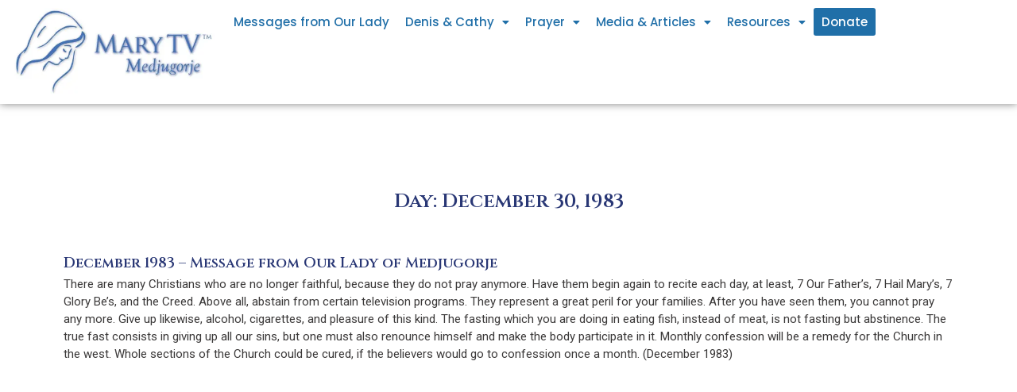

--- FILE ---
content_type: text/html; charset=UTF-8
request_url: https://marytv.tv/1983/12/30/
body_size: 18808
content:
<!doctype html>
<html dir="ltr" lang="en-US" prefix="og: https://ogp.me/ns#">
<head>
	<meta charset="UTF-8">
	<meta name="viewport" content="width=device-width, initial-scale=1">
	<link rel="profile" href="https://gmpg.org/xfn/11">
	<title>– MaryTV Medjugorje</title><link rel="preload" data-rocket-preload as="image" href="https://res.cloudinary.com/marytv/images/c_scale,w_448,h_181/f_webp,q_auto/v1714497739/Website/cropped-Mary-TV-Logo-Horizontal-TM-72dpi_1312636d1f/cropped-Mary-TV-Logo-Horizontal-TM-72dpi_1312636d1f.jpg?_i=AA" fetchpriority="high">
	<style>img:is([sizes="auto" i], [sizes^="auto," i]) { contain-intrinsic-size: 3000px 1500px }</style>
	
		<!-- All in One SEO Pro 4.9.0 - aioseo.com -->
	<meta name="robots" content="max-image-preview:large" />
	<link rel="canonical" href="https://marytv.tv/1983/12/30/" />
	<meta name="generator" content="All in One SEO Pro (AIOSEO) 4.9.0" />
		<script type="application/ld+json" class="aioseo-schema">
			{"@context":"https:\/\/schema.org","@graph":[{"@type":"BreadcrumbList","@id":"https:\/\/marytv.tv\/1983\/12\/30\/#breadcrumblist","itemListElement":[{"@type":"ListItem","@id":"https:\/\/marytv.tv#listItem","position":1,"name":"Home","item":"https:\/\/marytv.tv","nextItem":{"@type":"ListItem","@id":"https:\/\/marytv.tv\/1983\/#listItem","name":1983}},{"@type":"ListItem","@id":"https:\/\/marytv.tv\/1983\/#listItem","position":2,"name":1983,"item":"https:\/\/marytv.tv\/1983\/","nextItem":{"@type":"ListItem","@id":"https:\/\/marytv.tv\/1983\/12\/#listItem","name":"12"},"previousItem":{"@type":"ListItem","@id":"https:\/\/marytv.tv#listItem","name":"Home"}},{"@type":"ListItem","@id":"https:\/\/marytv.tv\/1983\/12\/#listItem","position":3,"name":"12","item":"https:\/\/marytv.tv\/1983\/12\/","nextItem":{"@type":"ListItem","@id":"https:\/\/marytv.tv\/1983\/12\/30\/#listItem","name":"30"},"previousItem":{"@type":"ListItem","@id":"https:\/\/marytv.tv\/1983\/#listItem","name":1983}},{"@type":"ListItem","@id":"https:\/\/marytv.tv\/1983\/12\/30\/#listItem","position":4,"name":"30","previousItem":{"@type":"ListItem","@id":"https:\/\/marytv.tv\/1983\/12\/#listItem","name":"12"}}]},{"@type":"CollectionPage","@id":"https:\/\/marytv.tv\/1983\/12\/30\/#collectionpage","url":"https:\/\/marytv.tv\/1983\/12\/30\/","name":"\u2013 MaryTV Medjugorje","inLanguage":"en-US","isPartOf":{"@id":"https:\/\/marytv.tv\/#website"},"breadcrumb":{"@id":"https:\/\/marytv.tv\/1983\/12\/30\/#breadcrumblist"}},{"@type":"Organization","@id":"https:\/\/marytv.tv\/#organization","name":"MaryTV Medjugorje","description":"MaryTV Medjugorje","url":"https:\/\/marytv.tv\/","logo":{"@type":"ImageObject","url":"https:\/\/res.cloudinary.com\/marytv\/images\/v1592836646\/weblogo_sm_1.0\/weblogo_sm_1.0.jpg","@id":"https:\/\/marytv.tv\/1983\/12\/30\/#organizationLogo"},"image":{"@id":"https:\/\/marytv.tv\/1983\/12\/30\/#organizationLogo"},"sameAs":["https:\/\/www.facebook.com\/marytv.tv\/","https:\/\/www.instagram.com\/marytv.tv\/"]},{"@type":"WebSite","@id":"https:\/\/marytv.tv\/#website","url":"https:\/\/marytv.tv\/","name":"MaryTV Medjugorje","description":"MaryTV Medjugorje","inLanguage":"en-US","publisher":{"@id":"https:\/\/marytv.tv\/#organization"}}]}
		</script>
		<!-- All in One SEO Pro -->

<link rel='dns-prefetch' href='//www.googletagmanager.com' />
<link rel='dns-prefetch' href='//res.cloudinary.com' />
<link rel='preconnect' href='https://res.cloudinary.com' />
<link rel="alternate" type="application/rss+xml" title="MaryTV Medjugorje &raquo; Feed" href="https://marytv.tv/feed/" />
<link rel="alternate" type="application/rss+xml" title="MaryTV Medjugorje &raquo; Comments Feed" href="https://marytv.tv/comments/feed/" />
<style id='wp-emoji-styles-inline-css'>

	img.wp-smiley, img.emoji {
		display: inline !important;
		border: none !important;
		box-shadow: none !important;
		height: 1em !important;
		width: 1em !important;
		margin: 0 0.07em !important;
		vertical-align: -0.1em !important;
		background: none !important;
		padding: 0 !important;
	}
</style>
<link data-minify="1" rel='stylesheet' id='aioseo/css/src/vue/standalone/blocks/table-of-contents/global.scss-css' href='https://marytv.tv/wp-content/cache/min/1/wp-content/plugins/all-in-one-seo-pack-pro/dist/Pro/assets/css/table-of-contents/global.e90f6d47.css?ver=1762475292' media='all' />
<link data-minify="1" rel='stylesheet' id='aioseo/css/src/vue/standalone/blocks/pro/recipe/global.scss-css' href='https://marytv.tv/wp-content/cache/min/1/wp-content/plugins/all-in-one-seo-pack-pro/dist/Pro/assets/css/recipe/global.67a3275f.css?ver=1762475292' media='all' />
<link data-minify="1" rel='stylesheet' id='aioseo/css/src/vue/standalone/blocks/pro/product/global.scss-css' href='https://marytv.tv/wp-content/cache/min/1/wp-content/plugins/all-in-one-seo-pack-pro/dist/Pro/assets/css/product/global.61066cfb.css?ver=1762475292' media='all' />
<link rel='stylesheet' id='hello-elementor-css' href='https://marytv.tv/wp-content/themes/hello-elementor/style.min.css?ver=3.1.1' media='all' />
<link rel='stylesheet' id='hello-elementor-theme-style-css' href='https://marytv.tv/wp-content/themes/hello-elementor/theme.min.css?ver=3.1.1' media='all' />
<link rel='stylesheet' id='hello-elementor-header-footer-css' href='https://marytv.tv/wp-content/themes/hello-elementor/header-footer.min.css?ver=3.1.1' media='all' />
<link rel='stylesheet' id='elementor-frontend-css' href='https://marytv.tv/wp-content/plugins/elementor/assets/css/frontend.min.css?ver=3.24.7' media='all' />
<link rel='stylesheet' id='widget-image-css' href='https://marytv.tv/wp-content/plugins/elementor/assets/css/widget-image.min.css?ver=3.24.7' media='all' />
<link rel='stylesheet' id='widget-nav-menu-css' href='https://marytv.tv/wp-content/plugins/elementor-pro/assets/css/widget-nav-menu.min.css?ver=3.24.4' media='all' />
<link rel='stylesheet' id='widget-heading-css' href='https://marytv.tv/wp-content/plugins/elementor/assets/css/widget-heading.min.css?ver=3.24.7' media='all' />
<link rel='stylesheet' id='widget-posts-css' href='https://marytv.tv/wp-content/plugins/elementor-pro/assets/css/widget-posts.min.css?ver=3.24.4' media='all' />
<link data-minify="1" rel='stylesheet' id='elementor-icons-css' href='https://marytv.tv/wp-content/cache/min/1/wp-content/plugins/elementor/assets/lib/eicons/css/elementor-icons.min.css?ver=1742927615' media='all' />
<link data-minify="1" rel='stylesheet' id='swiper-css' href='https://marytv.tv/wp-content/cache/min/1/wp-content/plugins/elementor/assets/lib/swiper/v8/css/swiper.min.css?ver=1742927615' media='all' />
<link rel='stylesheet' id='e-swiper-css' href='https://marytv.tv/wp-content/plugins/elementor/assets/css/conditionals/e-swiper.min.css?ver=3.24.7' media='all' />
<link rel='stylesheet' id='elementor-post-7221-css' href='https://marytv.tv/wp-content/uploads/elementor/css/post-7221.css?ver=1729428061' media='all' />
<link rel='stylesheet' id='elementor-pro-css' href='https://marytv.tv/wp-content/plugins/elementor-pro/assets/css/frontend.min.css?ver=3.24.4' media='all' />
<link rel='stylesheet' id='uael-frontend-css' href='https://marytv.tv/wp-content/plugins/ultimate-elementor/assets/min-css/uael-frontend.min.css?ver=1.36.40' media='all' />
<link rel='stylesheet' id='wpforms-modern-full-css' href='https://marytv.tv/wp-content/plugins/wpforms/assets/css/frontend/modern/wpforms-full.min.css?ver=1.9.2.2' media='all' />
<link rel='stylesheet' id='wpforms-pro-modern-full-css' href='https://marytv.tv/wp-content/plugins/wpforms/assets/pro/css/frontend/modern/wpforms-full.min.css?ver=1.9.2.2' media='all' />
<link rel='stylesheet' id='uael-teammember-social-icons-css' href='https://marytv.tv/wp-content/plugins/elementor/assets/css/widget-social-icons.min.css?ver=3.24.0' media='all' />
<link data-minify="1" rel='stylesheet' id='uael-social-share-icons-brands-css' href='https://marytv.tv/wp-content/cache/min/1/wp-content/plugins/elementor/assets/lib/font-awesome/css/brands.css?ver=1742927615' media='all' />
<link data-minify="1" rel='stylesheet' id='uael-social-share-icons-fontawesome-css' href='https://marytv.tv/wp-content/cache/min/1/wp-content/plugins/elementor/assets/lib/font-awesome/css/fontawesome.css?ver=1742927615' media='all' />
<link data-minify="1" rel='stylesheet' id='uael-nav-menu-icons-css' href='https://marytv.tv/wp-content/cache/min/1/wp-content/plugins/elementor/assets/lib/font-awesome/css/solid.css?ver=1742927615' media='all' />
<link data-minify="1" rel='stylesheet' id='font-awesome-5-all-css' href='https://marytv.tv/wp-content/cache/min/1/wp-content/plugins/elementor/assets/lib/font-awesome/css/all.min.css?ver=1742927616' media='all' />
<link rel='stylesheet' id='font-awesome-4-shim-css' href='https://marytv.tv/wp-content/plugins/elementor/assets/lib/font-awesome/css/v4-shims.min.css?ver=3.24.7' media='all' />
<link rel='stylesheet' id='elementor-global-css' href='https://marytv.tv/wp-content/uploads/elementor/css/global.css?ver=1729428077' media='all' />
<link rel='stylesheet' id='elementor-post-13544-css' href='https://marytv.tv/wp-content/uploads/elementor/css/post-13544.css?ver=1735741288' media='all' />
<link rel='stylesheet' id='elementor-post-11890-css' href='https://marytv.tv/wp-content/uploads/elementor/css/post-11890.css?ver=1729428058' media='all' />
<link data-minify="1" rel='stylesheet' id='welcomebar-front-css' href='https://marytv.tv/wp-content/cache/min/1/wp-content/plugins/mystickymenu-pro/css/welcomebar-front.css?ver=1742927616' media='all' />
<link data-minify="1" rel='stylesheet' id='welcomebar-animate-css' href='https://marytv.tv/wp-content/cache/min/1/wp-content/plugins/mystickymenu-pro/css/welcomebar-animate.css?ver=1742927616' media='all' />
<link data-minify="1" rel='stylesheet' id='bdt-uikit-css' href='https://marytv.tv/wp-content/cache/min/1/wp-content/plugins/bdthemes-element-pack/assets/css/bdt-uikit.css?ver=1742927615' media='all' />
<link data-minify="1" rel='stylesheet' id='ep-helper-css' href='https://marytv.tv/wp-content/cache/min/1/wp-content/plugins/bdthemes-element-pack/assets/css/ep-helper.css?ver=1742927615' media='all' />
<link rel='stylesheet' id='google-fonts-1-css' href='https://fonts.googleapis.com/css?family=Roboto%3A100%2C100italic%2C200%2C200italic%2C300%2C300italic%2C400%2C400italic%2C500%2C500italic%2C600%2C600italic%2C700%2C700italic%2C800%2C800italic%2C900%2C900italic%7CRoboto+Slab%3A100%2C100italic%2C200%2C200italic%2C300%2C300italic%2C400%2C400italic%2C500%2C500italic%2C600%2C600italic%2C700%2C700italic%2C800%2C800italic%2C900%2C900italic%7CPoppins%3A100%2C100italic%2C200%2C200italic%2C300%2C300italic%2C400%2C400italic%2C500%2C500italic%2C600%2C600italic%2C700%2C700italic%2C800%2C800italic%2C900%2C900italic%7CCinzel%3A100%2C100italic%2C200%2C200italic%2C300%2C300italic%2C400%2C400italic%2C500%2C500italic%2C600%2C600italic%2C700%2C700italic%2C800%2C800italic%2C900%2C900italic&#038;display=auto&#038;ver=6.8.3' media='all' />
<link rel='stylesheet' id='elementor-icons-shared-0-css' href='https://marytv.tv/wp-content/plugins/elementor/assets/lib/font-awesome/css/fontawesome.min.css?ver=5.15.3' media='all' />
<link data-minify="1" rel='stylesheet' id='elementor-icons-fa-solid-css' href='https://marytv.tv/wp-content/cache/min/1/wp-content/plugins/elementor/assets/lib/font-awesome/css/solid.min.css?ver=1742927615' media='all' />
<link data-minify="1" rel='stylesheet' id='elementor-icons-fa-regular-css' href='https://marytv.tv/wp-content/cache/min/1/wp-content/plugins/elementor/assets/lib/font-awesome/css/regular.min.css?ver=1742927615' media='all' />
<link rel="preconnect" href="https://fonts.gstatic.com/" crossorigin><script>
var CLDLB = {"image_optimization":"on","image_format":"webp","image_quality":"auto","image_freeform":"","svg_support":"on","image_preview":"https:\/\/res.cloudinary.com\/demo\/image\/upload\/w_600\/sample.jpg","video_player":"wp","video_controls":"on","video_loop":"off","video_autoplay_mode":"off","video_optimization":"off","video_format":"auto","video_quality":"auto","video_freeform":"","video_preview":"","use_lazy_load":"on","lazy_threshold":"100px","lazy_custom_color":"rgba(153,153,153,0.5)","lazy_animate":"off","lazy_placeholder":"off","dpr":"2X","lazyload_preview":"https:\/\/res.cloudinary.com\/demo\/image\/upload\/w_600\/sample.jpg","enable_breakpoints":"on","pixel_step":"200","breakpoints":"10","max_width":"2048","min_width":"200","breakpoints_preview":"https:\/\/res.cloudinary.com\/demo\/image\/upload\/w_600\/sample.jpg","image_delivery":"on","crop_sizes":"","video_delivery":"off","adaptive_streaming":"off","adaptive_streaming_mode":"mpd","base_url":"https:\/\/res.cloudinary.com\/marytv"};!function(){"use strict";function t(t,e){(null==e||e>t.length)&&(e=t.length);for(var i=0,r=new Array(e);i<e;i++)r[i]=t[i];return r}function e(e){return function(e){if(Array.isArray(e))return t(e)}(e)||function(t){if("undefined"!=typeof Symbol&&null!=t[Symbol.iterator]||null!=t["@@iterator"])return Array.from(t)}(e)||function(e,i){if(e){if("string"==typeof e)return t(e,i);var r=Object.prototype.toString.call(e).slice(8,-1);return"Object"===r&&e.constructor&&(r=e.constructor.name),"Map"===r||"Set"===r?Array.from(e):"Arguments"===r||/^(?:Ui|I)nt(?:8|16|32)(?:Clamped)?Array$/.test(r)?t(e,i):void 0}}(e)||function(){throw new TypeError("Invalid attempt to spread non-iterable instance.\nIn order to be iterable, non-array objects must have a [Symbol.iterator]() method.")}()}var i={deviceDensity:window.devicePixelRatio?window.devicePixelRatio:"auto",density:null,config:CLDLB||{},lazyThreshold:0,enabled:!1,sizeBands:[],iObserver:null,pObserver:null,rObserver:null,aboveFold:!0,minPlaceholderThreshold:500,bind:function(t){var e=this;t.CLDbound=!0,this.enabled||this._init();var i=t.dataset.size.split(" ");t.originalWidth=i[0],t.originalHeight=i[1],this.pObserver?(this.aboveFold&&this.inInitialView(t)?this.buildImage(t):(this.pObserver.observe(t),this.iObserver.observe(t)),t.addEventListener("error",(function(i){t.srcset="",t.src='data:image/svg+xml;utf8,<svg xmlns="http://www.w3.org/2000/svg"><rect width="100%" height="100%" fill="rgba(0,0,0,0.1)"/><text x="50%" y="50%" fill="red" text-anchor="middle" dominant-baseline="middle">%26%23x26A0%3B︎</text></svg>',e.rObserver.unobserve(t)}))):this.setupFallback(t)},buildImage:function(t){t.dataset.srcset?(t.cld_loaded=!0,t.srcset=t.dataset.srcset):(t.src=this.getSizeURL(t),t.dataset.responsive&&this.rObserver.observe(t))},inInitialView:function(t){var e=t.getBoundingClientRect();return this.aboveFold=e.top<window.innerHeight+this.lazyThreshold,this.aboveFold},setupFallback:function(t){var e=this,i=[];this.sizeBands.forEach((function(r){if(r<=t.originalWidth){var n=e.getSizeURL(t,r,!0)+" ".concat(r,"w");-1===i.indexOf(n)&&i.push(n)}})),t.srcset=i.join(","),t.sizes="(max-width: ".concat(t.originalWidth,"px) 100vw, ").concat(t.originalWidth,"px")},_init:function(){this.enabled=!0,this._calcThreshold(),this._getDensity();for(var t=parseInt(this.config.max_width),e=parseInt(this.config.min_width),i=parseInt(this.config.pixel_step);t-i>=e;)t-=i,this.sizeBands.push(t);"undefined"!=typeof IntersectionObserver&&this._setupObservers(),this.enabled=!0},_setupObservers:function(){var t=this,e={rootMargin:this.lazyThreshold+"px 0px "+this.lazyThreshold+"px 0px"},i=this.minPlaceholderThreshold<2*this.lazyThreshold?2*this.lazyThreshold:this.minPlaceholderThreshold,r={rootMargin:i+"px 0px "+i+"px 0px"};this.rObserver=new ResizeObserver((function(e,i){e.forEach((function(e){e.target.cld_loaded&&e.contentRect.width>=e.target.cld_loaded&&(e.target.src=t.getSizeURL(e.target))}))})),this.iObserver=new IntersectionObserver((function(e,i){e.forEach((function(e){e.isIntersecting&&(t.buildImage(e.target),i.unobserve(e.target),t.pObserver.unobserve(e.target))}))}),e),this.pObserver=new IntersectionObserver((function(e,i){e.forEach((function(e){e.isIntersecting&&(e.target.src=t.getPlaceholderURL(e.target),i.unobserve(e.target))}))}),r)},_calcThreshold:function(){var t=this.config.lazy_threshold.replace(/[^0-9]/g,""),e=0;switch(this.config.lazy_threshold.replace(/[0-9]/g,"").toLowerCase()){case"em":e=parseFloat(getComputedStyle(document.body).fontSize)*t;break;case"rem":e=parseFloat(getComputedStyle(document.documentElement).fontSize)*t;break;case"vh":e=window.innerHeight/t*100;break;default:e=t}this.lazyThreshold=parseInt(e,10)},_getDensity:function(){var t=this.config.dpr?this.config.dpr.replace("X",""):"off";if("off"===t)return this.density=1,1;var e=this.deviceDensity;"max"!==t&&"auto"!==e&&(t=parseFloat(t),e=e>Math.ceil(t)?t:e),this.density=e},scaleWidth:function(t,e,i){var r=parseInt(this.config.max_width),n=Math.round(r/i);if(!e){e=t.width;for(var a=Math.round(e/i);-1===this.sizeBands.indexOf(e)&&a<n&&e<r;)e++,a=Math.round(e/i)}return e>r&&(e=r),t.originalWidth<e&&(e=t.originalWidth),e},scaleSize:function(t,e,i){var r=t.dataset.crop?parseFloat(t.dataset.crop):(t.originalWidth/t.originalHeight).toFixed(2),n=this.scaleWidth(t,e,r),a=Math.round(n/r),s=[];return t.dataset.transformationCrop?s.push(t.dataset.transformationCrop):t.dataset.crop||(s.push(t.dataset.crop?"c_fill":"c_scale"),t.dataset.crop&&s.push("g_auto")),s.push("w_"+n),s.push("h_"+a),i&&1!==this.density&&s.push("dpr_"+this.density),t.cld_loaded=n,{transformation:s.join(","),nameExtension:n+"x"+a}},getDeliveryMethod:function(t){return t.dataset.seo&&"upload"===t.dataset.delivery?"images":"image/"+t.dataset.delivery},getSizeURL:function(t,e){var i=this.scaleSize(t,e,!0);return[this.config.base_url,this.getDeliveryMethod(t),"upload"===t.dataset.delivery?i.transformation:"",t.dataset.transformations,"v"+t.dataset.version,t.dataset.publicId+"?_i=AA"].filter(this.empty).join("/")},getPlaceholderURL:function(t){t.cld_placehold=!0;var e=this.scaleSize(t,null,!1);return[this.config.base_url,this.getDeliveryMethod(t),e.transformation,this.config.placeholder,t.dataset.publicId].filter(this.empty).join("/")},empty:function(t){return void 0!==t&&0!==t.length}};window.CLDBind=function(t){t.CLDbound||i.bind(t)},window.initFallback=function(){e(document.querySelectorAll('img[data-cloudinary="lazy"]')).forEach((function(t){CLDBind(t)}))},window.addEventListener("load",(function(){initFallback()})),document.querySelector('script[src*="?cloudinary_lazy_load_loader"]')&&initFallback()}();
</script>
<script src="https://marytv.tv/wp-includes/js/jquery/jquery.min.js?ver=3.7.1" id="jquery-core-js"></script>
<script src="https://marytv.tv/wp-includes/js/jquery/jquery-migrate.min.js?ver=3.4.1" id="jquery-migrate-js"></script>
<script src="https://marytv.tv/wp-content/plugins/elementor/assets/lib/font-awesome/js/v4-shims.min.js?ver=3.24.7" id="font-awesome-4-shim-js"></script>

<!-- Google tag (gtag.js) snippet added by Site Kit -->

<!-- Google Analytics snippet added by Site Kit -->
<script src="https://www.googletagmanager.com/gtag/js?id=GT-WPQVQDR" id="google_gtagjs-js" async></script>
<script id="google_gtagjs-js-after">
window.dataLayer = window.dataLayer || [];function gtag(){dataLayer.push(arguments);}
gtag("set","linker",{"domains":["marytv.tv"]});
gtag("js", new Date());
gtag("set", "developer_id.dZTNiMT", true);
gtag("config", "GT-WPQVQDR");
</script>

<!-- End Google tag (gtag.js) snippet added by Site Kit -->
<link rel="https://api.w.org/" href="https://marytv.tv/wp-json/" /><link rel="EditURI" type="application/rsd+xml" title="RSD" href="https://marytv.tv/xmlrpc.php?rsd" />
<script type='text/javascript' data-cfasync='false'>var _mmunch = {'front': false, 'page': false, 'post': false, 'category': false, 'author': false, 'search': false, 'attachment': false, 'tag': false};</script><script data-cfasync="false" src="//a.mailmunch.co/app/v1/site.js" id="mailmunch-script" data-plugin="cc_mm" data-mailmunch-site-id="244641" async></script><meta name="generator" content="Site Kit by Google 1.138.0" /><style id="mystickymenu" type="text/css">#mysticky-nav { width:100%; position: static; }#mysticky-nav.wrapfixed { position:fixed; left: 0px; margin-top:0px;  z-index: 99990; -webkit-transition: 0.3s; -moz-transition: 0.3s; -o-transition: 0.3s; transition: 0.3s; -ms-filter:"progid:DXImageTransform.Microsoft.Alpha(Opacity=90)"; filter: alpha(opacity=90); opacity:0.9; background-color: #f7f5e7;}#mysticky-nav.wrapfixed .myfixed{ background-color: #f7f5e7; position: relative;top: auto;left: auto;right: auto;}#mysticky-nav .myfixed { margin:0 auto; float:none; border:0px; background:none; max-width:100%; }</style>			<style type="text/css">
																															</style>
			<meta name="generator" content="Elementor 3.24.7; features: additional_custom_breakpoints; settings: css_print_method-external, google_font-enabled, font_display-auto">
      <meta name="onesignal" content="wordpress-plugin"/>
            <script>

      window.OneSignal = window.OneSignal || [];

      OneSignal.push( function() {
        OneSignal.SERVICE_WORKER_UPDATER_PATH = 'OneSignalSDKUpdaterWorker.js';
                      OneSignal.SERVICE_WORKER_PATH = 'OneSignalSDKWorker.js';
                      OneSignal.SERVICE_WORKER_PARAM = { scope: '/wp-content/plugins/onesignal-free-web-push-notifications/sdk_files/push/onesignal/' };
        OneSignal.setDefaultNotificationUrl("https://marytv.tv");
        var oneSignal_options = {};
        window._oneSignalInitOptions = oneSignal_options;

        oneSignal_options['wordpress'] = true;
oneSignal_options['appId'] = '9fea3ea3-1054-49db-aa9d-8e0f37e76d1a';
oneSignal_options['allowLocalhostAsSecureOrigin'] = true;
oneSignal_options['welcomeNotification'] = { };
oneSignal_options['welcomeNotification']['title'] = "";
oneSignal_options['welcomeNotification']['message'] = "";
oneSignal_options['path'] = "https://marytv.tv/wp-content/plugins/onesignal-free-web-push-notifications/sdk_files/";
oneSignal_options['promptOptions'] = { };
oneSignal_options['notifyButton'] = { };
oneSignal_options['notifyButton']['enable'] = true;
oneSignal_options['notifyButton']['position'] = 'bottom-right';
oneSignal_options['notifyButton']['theme'] = 'default';
oneSignal_options['notifyButton']['size'] = 'medium';
oneSignal_options['notifyButton']['showCredit'] = true;
oneSignal_options['notifyButton']['text'] = {};
oneSignal_options['notifyButton']['offset'] = {};
oneSignal_options['notifyButton']['offset']['bottom'] = '22px';
oneSignal_options['notifyButton']['offset']['left'] = '20px';
oneSignal_options['notifyButton']['offset']['right'] = '80px';
                OneSignal.init(window._oneSignalInitOptions);
                OneSignal.showSlidedownPrompt();      });

      function documentInitOneSignal() {
        var oneSignal_elements = document.getElementsByClassName("OneSignal-prompt");

        var oneSignalLinkClickHandler = function(event) { OneSignal.push(['registerForPushNotifications']); event.preventDefault(); };        for(var i = 0; i < oneSignal_elements.length; i++)
          oneSignal_elements[i].addEventListener('click', oneSignalLinkClickHandler, false);
      }

      if (document.readyState === 'complete') {
           documentInitOneSignal();
      }
      else {
           window.addEventListener("load", function(event){
               documentInitOneSignal();
          });
      }
    </script>
			<style>
				.e-con.e-parent:nth-of-type(n+4):not(.e-lazyloaded):not(.e-no-lazyload),
				.e-con.e-parent:nth-of-type(n+4):not(.e-lazyloaded):not(.e-no-lazyload) * {
					background-image: none !important;
				}
				@media screen and (max-height: 1024px) {
					.e-con.e-parent:nth-of-type(n+3):not(.e-lazyloaded):not(.e-no-lazyload),
					.e-con.e-parent:nth-of-type(n+3):not(.e-lazyloaded):not(.e-no-lazyload) * {
						background-image: none !important;
					}
				}
				@media screen and (max-height: 640px) {
					.e-con.e-parent:nth-of-type(n+2):not(.e-lazyloaded):not(.e-no-lazyload),
					.e-con.e-parent:nth-of-type(n+2):not(.e-lazyloaded):not(.e-no-lazyload) * {
						background-image: none !important;
					}
				}
			</style>
			<link rel="icon" href="https://res.cloudinary.com/marytv/images/w_80,h_80,c_fill,g_auto/f_webp,q_auto/v1714501716/Website/cropped-loadingscreen/cropped-loadingscreen.png?_i=AA" sizes="32x32" />
<link rel="icon" href="https://res.cloudinary.com/marytv/images/f_webp,q_auto/v1714501716/Website/cropped-loadingscreen/cropped-loadingscreen.png?_i=AA" sizes="192x192" />
<link rel="apple-touch-icon" href="https://res.cloudinary.com/marytv/images/f_webp,q_auto/v1714501716/Website/cropped-loadingscreen/cropped-loadingscreen.png?_i=AA" />
<meta name="msapplication-TileImage" content="https://res.cloudinary.com/marytv/images/f_webp,q_auto/v1714501716/Website/cropped-loadingscreen/cropped-loadingscreen.png?_i=AA" />
<style id="wpforms-css-vars-root">
				:root {
					--wpforms-field-border-radius: 3px;
--wpforms-field-border-style: solid;
--wpforms-field-border-size: 1px;
--wpforms-field-background-color: #ffffff;
--wpforms-field-border-color: rgba( 0, 0, 0, 0.25 );
--wpforms-field-border-color-spare: rgba( 0, 0, 0, 0.25 );
--wpforms-field-text-color: rgba( 0, 0, 0, 0.7 );
--wpforms-field-menu-color: #ffffff;
--wpforms-label-color: rgba( 0, 0, 0, 0.85 );
--wpforms-label-sublabel-color: rgba( 0, 0, 0, 0.55 );
--wpforms-label-error-color: #d63637;
--wpforms-button-border-radius: 3px;
--wpforms-button-border-style: none;
--wpforms-button-border-size: 1px;
--wpforms-button-background-color: #066aab;
--wpforms-button-border-color: #066aab;
--wpforms-button-text-color: #ffffff;
--wpforms-page-break-color: #066aab;
--wpforms-background-image: none;
--wpforms-background-position: center center;
--wpforms-background-repeat: no-repeat;
--wpforms-background-size: cover;
--wpforms-background-width: 100px;
--wpforms-background-height: 100px;
--wpforms-background-color: rgba( 0, 0, 0, 0 );
--wpforms-background-url: none;
--wpforms-container-padding: 0px;
--wpforms-container-border-style: none;
--wpforms-container-border-width: 1px;
--wpforms-container-border-color: #000000;
--wpforms-container-border-radius: 3px;
--wpforms-field-size-input-height: 43px;
--wpforms-field-size-input-spacing: 15px;
--wpforms-field-size-font-size: 16px;
--wpforms-field-size-line-height: 19px;
--wpforms-field-size-padding-h: 14px;
--wpforms-field-size-checkbox-size: 16px;
--wpforms-field-size-sublabel-spacing: 5px;
--wpforms-field-size-icon-size: 1;
--wpforms-label-size-font-size: 16px;
--wpforms-label-size-line-height: 19px;
--wpforms-label-size-sublabel-font-size: 14px;
--wpforms-label-size-sublabel-line-height: 17px;
--wpforms-button-size-font-size: 17px;
--wpforms-button-size-height: 41px;
--wpforms-button-size-padding-h: 15px;
--wpforms-button-size-margin-top: 10px;
--wpforms-container-shadow-size-box-shadow: none;

				}
			</style></head>
<body class="archive date wp-custom-logo wp-theme-hello-elementor elementor-default elementor-template-full-width elementor-kit-7221 elementor-page-11890">


<a class="skip-link screen-reader-text" href="#content">Skip to content</a>

		<div data-elementor-type="header" data-elementor-id="13544" class="elementor elementor-13544 elementor-location-header" data-elementor-settings="{&quot;element_pack_global_tooltip_width&quot;:{&quot;unit&quot;:&quot;px&quot;,&quot;size&quot;:&quot;&quot;,&quot;sizes&quot;:[]},&quot;element_pack_global_tooltip_width_tablet&quot;:{&quot;unit&quot;:&quot;px&quot;,&quot;size&quot;:&quot;&quot;,&quot;sizes&quot;:[]},&quot;element_pack_global_tooltip_width_mobile&quot;:{&quot;unit&quot;:&quot;px&quot;,&quot;size&quot;:&quot;&quot;,&quot;sizes&quot;:[]},&quot;element_pack_global_tooltip_padding&quot;:{&quot;unit&quot;:&quot;px&quot;,&quot;top&quot;:&quot;&quot;,&quot;right&quot;:&quot;&quot;,&quot;bottom&quot;:&quot;&quot;,&quot;left&quot;:&quot;&quot;,&quot;isLinked&quot;:true},&quot;element_pack_global_tooltip_padding_tablet&quot;:{&quot;unit&quot;:&quot;px&quot;,&quot;top&quot;:&quot;&quot;,&quot;right&quot;:&quot;&quot;,&quot;bottom&quot;:&quot;&quot;,&quot;left&quot;:&quot;&quot;,&quot;isLinked&quot;:true},&quot;element_pack_global_tooltip_padding_mobile&quot;:{&quot;unit&quot;:&quot;px&quot;,&quot;top&quot;:&quot;&quot;,&quot;right&quot;:&quot;&quot;,&quot;bottom&quot;:&quot;&quot;,&quot;left&quot;:&quot;&quot;,&quot;isLinked&quot;:true},&quot;element_pack_global_tooltip_border_radius&quot;:{&quot;unit&quot;:&quot;px&quot;,&quot;top&quot;:&quot;&quot;,&quot;right&quot;:&quot;&quot;,&quot;bottom&quot;:&quot;&quot;,&quot;left&quot;:&quot;&quot;,&quot;isLinked&quot;:true},&quot;element_pack_global_tooltip_border_radius_tablet&quot;:{&quot;unit&quot;:&quot;px&quot;,&quot;top&quot;:&quot;&quot;,&quot;right&quot;:&quot;&quot;,&quot;bottom&quot;:&quot;&quot;,&quot;left&quot;:&quot;&quot;,&quot;isLinked&quot;:true},&quot;element_pack_global_tooltip_border_radius_mobile&quot;:{&quot;unit&quot;:&quot;px&quot;,&quot;top&quot;:&quot;&quot;,&quot;right&quot;:&quot;&quot;,&quot;bottom&quot;:&quot;&quot;,&quot;left&quot;:&quot;&quot;,&quot;isLinked&quot;:true}}" data-elementor-post-type="elementor_library">
			<div class="elementor-element elementor-element-b38231b elementor-hidden-mobile e-con-full e-flex e-con e-parent" data-id="b38231b" data-element_type="container" data-settings="{&quot;background_background&quot;:&quot;classic&quot;}">
				<div  class="elementor-element elementor-element-33c1a744 elementor-widget elementor-widget-theme-site-logo elementor-widget-image" data-id="33c1a744" data-element_type="widget" data-widget_type="theme-site-logo.default">
				<div class="elementor-widget-container">
									<a href="https://marytv.tv">
			<img width="1270" height="513" fetchpriority="high" src="[data-uri]" class="attachment-full size-full wp-image-13126" alt="" data-public-id="Website/cropped-Mary-TV-Logo-Horizontal-TM-72dpi_1312636d1f/cropped-Mary-TV-Logo-Horizontal-TM-72dpi_1312636d1f.jpg" data-format="jpg" data-transformations="f_webp,q_auto" data-version="1714497739" data-seo="1" data-responsive="1" data-size="1270 513" data-delivery="upload" onload=";window.CLDBind?CLDBind(this):null;" data-cloudinary="lazy" />				</a>
									</div>
				</div>
				<div class="elementor-element elementor-element-8118c57 elementor-hidden-mobile elementor-widget__width-auto uael-submenu-icon-classic uael-submenu-open-hover uael-submenu-animation-none uael-link-redirect-child uael-nav-menu__breakpoint-tablet elementor-widget elementor-widget-uael-nav-menu" data-id="8118c57" data-element_type="widget" data-settings="{&quot;distance_from_menu&quot;:{&quot;unit&quot;:&quot;px&quot;,&quot;size&quot;:0,&quot;sizes&quot;:[]},&quot;distance_from_menu_tablet&quot;:{&quot;unit&quot;:&quot;px&quot;,&quot;size&quot;:48,&quot;sizes&quot;:[]},&quot;distance_from_menu_mobile&quot;:{&quot;unit&quot;:&quot;px&quot;,&quot;size&quot;:30,&quot;sizes&quot;:[]}}" data-widget_type="uael-nav-menu.default">
				<div class="elementor-widget-container">
					<div class="uael-nav-menu uael-layout-horizontal uael-nav-menu-layout uael-pointer__none" data-layout="horizontal" data-last-item="cta">
				<div role="button" class="uael-nav-menu__toggle elementor-clickable">
					<span class="screen-reader-text">Main Menu</span>
					<div class="uael-nav-menu-icon">
						<i aria-hidden="true" class="fas fa-align-justify"></i>					</div>
									</div>
										<nav class="uael-nav-menu__layout-horizontal uael-nav-menu__submenu-classic" data-toggle-icon="&lt;i aria-hidden=&quot;true&quot; class=&quot;fas fa-align-justify&quot;&gt;&lt;/i&gt;" data-close-icon="&lt;i aria-hidden=&quot;true&quot; class=&quot;far fa-window-close&quot;&gt;&lt;/i&gt;" data-full-width="yes">
			 <ul class="uael-nav-menu uael-nav-menu-custom uael-custom-wrapper"><li class="menu-item menu-item-has-children parent parent-has-no-child elementor-repeater-item-5cf2dad" data-dropdown-width="widget" data-dropdown-pos=""><a href="/messages-from-our-lady/" class='uael-menu-item'>Messages from Our Lady<span class='uael-menu-toggle sub-arrow parent-item'><i class='fa'></i></span></a><li class="menu-item menu-item-has-children parent parent-has-no-child elementor-repeater-item-407f354" data-dropdown-width="default" data-dropdown-pos="left"><div class='uael-has-submenu-container'><a href="#" class='uael-menu-item'>Denis & Cathy<span class='uael-menu-toggle sub-arrow parent-item'><i class='fa'></i></span></a></div><ul class='sub-menu parent-do-not-have-template'><li class="menu-item child menu-item-has-children elementor-repeater elementor-repeater-item-9af05d4"><a href="https://marytv.tv/daily-reflections-cathy/" class='uael-sub-menu-item'>Daily Reflections by Cathy</a></li><li class="menu-item child menu-item-has-children elementor-repeater elementor-repeater-item-bf026e1"><a href="https://marytv.tv/updates-from-denis/" class='uael-sub-menu-item'>Updates from Denis</a></li></ul></li><li class="menu-item menu-item-has-children parent parent-has-no-child elementor-repeater-item-efe0c6a" data-dropdown-width="section" data-dropdown-pos=""><div class='uael-has-submenu-container'><a href="#" class='uael-menu-item'>Prayer<span class='uael-menu-toggle sub-arrow parent-item'><i class='fa'></i></span></a></div><ul class='sub-menu parent-do-not-have-template'><div class="menu-item saved-content child elementor-repeater elementor-repeater-item-ef2aca3">		<div data-elementor-type="section" data-elementor-id="13556" class="elementor elementor-13556 elementor-location-header" data-elementor-post-type="elementor_library">
			<div class="elementor-element elementor-element-c1895a2 e-flex e-con-boxed e-con e-parent" data-id="c1895a2" data-element_type="container">
					<div class="e-con-inner">
		<div class="elementor-element elementor-element-893c98b e-con-full e-flex e-con e-child" data-id="893c98b" data-element_type="container">
				<div class="elementor-element elementor-element-8e36aa5 elementor-icon-list--layout-traditional elementor-list-item-link-full_width elementor-widget elementor-widget-icon-list" data-id="8e36aa5" data-element_type="widget" data-widget_type="icon-list.default">
				<div class="elementor-widget-container">
					<ul class="elementor-icon-list-items">
							<li class="elementor-icon-list-item">
											<a href="https://res.cloudinary.com/marytv/image/upload/v1735818471/Saints-List-2025_zjvlwm.pdf" target="_blank">

												<span class="elementor-icon-list-icon">
							<i aria-hidden="true" class="fas fa-cross"></i>						</span>
										<span class="elementor-icon-list-text">2025 Saints List</span>
											</a>
									</li>
								<li class="elementor-icon-list-item">
											<a href="https://marytv.tv/surrender-prayer/" target="_blank">

												<span class="elementor-icon-list-icon">
							<i aria-hidden="true" class="fas fa-cross"></i>						</span>
										<span class="elementor-icon-list-text">Surrender Prayer from Fr. Paddy</span>
											</a>
									</li>
								<li class="elementor-icon-list-item">
											<a href="https://video.marytv.tv/browse">

												<span class="elementor-icon-list-icon">
							<i aria-hidden="true" class="fas fa-cross"></i>						</span>
										<span class="elementor-icon-list-text">Novena Prayers</span>
											</a>
									</li>
								<li class="elementor-icon-list-item">
											<a href="https://video.marytv.tv/watch/mY7yFXspkLE?ctx=iCQeZlAlsc9%2CiDnHBDksAQU" target="_blank">

												<span class="elementor-icon-list-icon">
							<i aria-hidden="true" class="fas fa-cross"></i>						</span>
										<span class="elementor-icon-list-text">Spiritual Warfare Prayers</span>
											</a>
									</li>
								<li class="elementor-icon-list-item">
											<a href="https://marytv.tv/internet-blessings/">

												<span class="elementor-icon-list-icon">
							<i aria-hidden="true" class="fas fa-cross"></i>						</span>
										<span class="elementor-icon-list-text">Can you receive blessings over the internet?</span>
											</a>
									</li>
								<li class="elementor-icon-list-item">
											<a href="https://res.cloudinary.com/marytv/image/upload/v1620503465/Website/Blessing-of-Oil-and-Incense.pdf">

												<span class="elementor-icon-list-icon">
							<i aria-hidden="true" class="fas fa-cross"></i>						</span>
										<span class="elementor-icon-list-text">A Cry to God</span>
											</a>
									</li>
								<li class="elementor-icon-list-item">
											<a href="https://marytv.tv/prayer-requests-list/">

												<span class="elementor-icon-list-icon">
							<i aria-hidden="true" class="fas fa-cross"></i>						</span>
										<span class="elementor-icon-list-text">Prayer Petitions</span>
											</a>
									</li>
						</ul>
				</div>
				</div>
				</div>
					</div>
				</div>
				</div>
		</div></ul></li><li class="menu-item menu-item-has-children parent parent-has-no-child elementor-repeater-item-c916396" data-dropdown-width="section" data-dropdown-pos=""><div class='uael-has-submenu-container'><a  class='uael-menu-item'>Media & Articles<span class='uael-menu-toggle sub-arrow parent-item'><i class='fa'></i></span></a></div><ul class='sub-menu parent-do-not-have-template'><div class="menu-item saved-content child elementor-repeater elementor-repeater-item-056b1bb">		<div data-elementor-type="section" data-elementor-id="14363" class="elementor elementor-14363 elementor-location-header" data-elementor-post-type="elementor_library">
			<div class="elementor-element elementor-element-2498c45 e-flex e-con-boxed e-con e-parent" data-id="2498c45" data-element_type="container">
					<div class="e-con-inner">
		<div class="elementor-element elementor-element-2b559a57 e-con-full e-flex e-con e-child" data-id="2b559a57" data-element_type="container">
				<div class="elementor-element elementor-element-7b00f6c0 elementor-icon-list--layout-traditional elementor-list-item-link-full_width elementor-widget elementor-widget-icon-list" data-id="7b00f6c0" data-element_type="widget" data-widget_type="icon-list.default">
				<div class="elementor-widget-container">
					<ul class="elementor-icon-list-items">
							<li class="elementor-icon-list-item">
											<a href="/marija-speaks-about-our-ladys-latest-message-with-fr-livio-on-radio-maria/">

												<span class="elementor-icon-list-icon">
							<i aria-hidden="true" class="far fa-newspaper"></i>						</span>
										<span class="elementor-icon-list-text">Marija speaks about Our Lady’s latest message with Fr. Livio on Radio Maria</span>
											</a>
									</li>
								<li class="elementor-icon-list-item">
											<a href="https://res.cloudinary.com/marytv/image/upload/v1620503463/Website/Document-To-clarify-a-news-report-circulating.pdf" target="_blank">

												<span class="elementor-icon-list-icon">
							<i aria-hidden="true" class="far fa-edit"></i>						</span>
										<span class="elementor-icon-list-text">To Clarify a News Report...</span>
											</a>
									</li>
								<li class="elementor-icon-list-item">
											<a href="https://marytv.tv/response-to-register/">

												<span class="elementor-icon-list-icon">
							<i aria-hidden="true" class="far fa-edit"></i>						</span>
										<span class="elementor-icon-list-text">Response to Register article</span>
											</a>
									</li>
								<li class="elementor-icon-list-item">
											<a href="/exorcists-medjugorje/">

												<span class="elementor-icon-list-icon">
							<i aria-hidden="true" class="far fa-newspaper"></i>						</span>
										<span class="elementor-icon-list-text">Top Exorcists Lament Apathy To Medjugorje</span>
											</a>
									</li>
								<li class="elementor-icon-list-item">
											<a href="https://marytv.tv/marytv-newsletter/%20">

												<span class="elementor-icon-list-icon">
							<i aria-hidden="true" class="far fa-newspaper"></i>						</span>
										<span class="elementor-icon-list-text">MaryTV Newsletter</span>
											</a>
									</li>
						</ul>
				</div>
				</div>
				</div>
					</div>
				</div>
				</div>
		</div></ul></li><li class="menu-item menu-item-has-children parent parent-has-no-child elementor-repeater-item-2941dc1" data-dropdown-width="section" data-dropdown-pos=""><div class='uael-has-submenu-container'><a href="#" class='uael-menu-item'>Resources<span class='uael-menu-toggle sub-arrow parent-item'><i class='fa'></i></span></a></div><ul class='sub-menu parent-do-not-have-template'><div class="menu-item saved-content child elementor-repeater elementor-repeater-item-4a0a2ea">		<div data-elementor-type="section" data-elementor-id="13566" class="elementor elementor-13566 elementor-location-header" data-elementor-post-type="elementor_library">
			<div class="elementor-element elementor-element-e203189 e-con-full e-flex e-con e-parent" data-id="e203189" data-element_type="container">
		<div class="elementor-element elementor-element-1f886bd4 e-con-full e-flex e-con e-child" data-id="1f886bd4" data-element_type="container">
				<div class="elementor-element elementor-element-66749f3 elementor-widget elementor-widget-heading" data-id="66749f3" data-element_type="widget" data-widget_type="heading.default">
				<div class="elementor-widget-container">
			<h4 class="elementor-heading-title elementor-size-default">Get Involved</h4>		</div>
				</div>
				<div class="elementor-element elementor-element-7d37da53 elementor-widget-divider--view-line elementor-widget elementor-widget-divider" data-id="7d37da53" data-element_type="widget" data-widget_type="divider.default">
				<div class="elementor-widget-container">
					<div class="elementor-divider">
			<span class="elementor-divider-separator">
						</span>
		</div>
				</div>
				</div>
				<div class="elementor-element elementor-element-2146ff8 elementor-icon-list--layout-traditional elementor-list-item-link-full_width elementor-widget elementor-widget-icon-list" data-id="2146ff8" data-element_type="widget" data-widget_type="icon-list.default">
				<div class="elementor-widget-container">
					<ul class="elementor-icon-list-items">
							<li class="elementor-icon-list-item">
											<a href="https://marytv.tv/come-on-board-video/">

												<span class="elementor-icon-list-icon">
							<i aria-hidden="true" class="fas fa-angle-right"></i>						</span>
										<span class="elementor-icon-list-text">Come on Board</span>
											</a>
									</li>
								<li class="elementor-icon-list-item">
											<a href="/helping-john-paul/">

												<span class="elementor-icon-list-icon">
							<i aria-hidden="true" class="fas fa-angle-right"></i>						</span>
										<span class="elementor-icon-list-text">Helping Saint John Paul the Great</span>
											</a>
									</li>
						</ul>
				</div>
				</div>
				<div class="elementor-element elementor-element-f9173a8 elementor-align-justify elementor-widget elementor-widget-button" data-id="f9173a8" data-element_type="widget" data-widget_type="button.default">
				<div class="elementor-widget-container">
					<div class="elementor-button-wrapper">
			<a class="elementor-button elementor-button-link elementor-size-sm" href="/donate/">
						<span class="elementor-button-content-wrapper">
									<span class="elementor-button-text">Respond to Our Lady's Call!</span>
					</span>
					</a>
		</div>
				</div>
				</div>
				</div>
		<div class="elementor-element elementor-element-70ee138 e-con-full e-flex e-con e-child" data-id="70ee138" data-element_type="container">
				<div class="elementor-element elementor-element-9cee922 elementor-widget elementor-widget-heading" data-id="9cee922" data-element_type="widget" data-widget_type="heading.default">
				<div class="elementor-widget-container">
			<h4 class="elementor-heading-title elementor-size-default">Information</h4>		</div>
				</div>
				<div class="elementor-element elementor-element-20d2439 elementor-widget-divider--view-line elementor-widget elementor-widget-divider" data-id="20d2439" data-element_type="widget" data-widget_type="divider.default">
				<div class="elementor-widget-container">
					<div class="elementor-divider">
			<span class="elementor-divider-separator">
						</span>
		</div>
				</div>
				</div>
				<div class="elementor-element elementor-element-0df4cf6 elementor-icon-list--layout-traditional elementor-list-item-link-full_width elementor-widget elementor-widget-icon-list" data-id="0df4cf6" data-element_type="widget" data-widget_type="icon-list.default">
				<div class="elementor-widget-container">
					<ul class="elementor-icon-list-items">
							<li class="elementor-icon-list-item">
											<a href="/schedule">

												<span class="elementor-icon-list-icon">
							<i aria-hidden="true" class="far fa-calendar-alt"></i>						</span>
										<span class="elementor-icon-list-text">Schedule</span>
											</a>
									</li>
								<li class="elementor-icon-list-item">
											<a href="/weather">

												<span class="elementor-icon-list-icon">
							<i aria-hidden="true" class="fas fa-cloud-sun"></i>						</span>
										<span class="elementor-icon-list-text">Weather and Forecast</span>
											</a>
									</li>
						</ul>
				</div>
				</div>
				<div class="elementor-element elementor-element-2bd40ce elementor-align-justify elementor-widget elementor-widget-button" data-id="2bd40ce" data-element_type="widget" data-widget_type="button.default">
				<div class="elementor-widget-container">
					<div class="elementor-button-wrapper">
			<a class="elementor-button elementor-button-link elementor-size-sm" href="/email-signup/">
						<span class="elementor-button-content-wrapper">
									<span class="elementor-button-text">E-Mail Sign Up</span>
					</span>
					</a>
		</div>
				</div>
				</div>
				</div>
		<div class="elementor-element elementor-element-e7c2bf5 e-con-full e-flex e-con e-child" data-id="e7c2bf5" data-element_type="container">
				<div class="elementor-element elementor-element-8888fd1 elementor-widget elementor-widget-heading" data-id="8888fd1" data-element_type="widget" data-widget_type="heading.default">
				<div class="elementor-widget-container">
			<h4 class="elementor-heading-title elementor-size-default">Contact</h4>		</div>
				</div>
				<div class="elementor-element elementor-element-66a89e1 elementor-widget-divider--view-line elementor-widget elementor-widget-divider" data-id="66a89e1" data-element_type="widget" data-widget_type="divider.default">
				<div class="elementor-widget-container">
					<div class="elementor-divider">
			<span class="elementor-divider-separator">
						</span>
		</div>
				</div>
				</div>
				<div class="elementor-element elementor-element-1bd57a4 elementor-widget elementor-widget-text-editor" data-id="1bd57a4" data-element_type="widget" data-widget_type="text-editor.default">
				<div class="elementor-widget-container">
							<p><strong>Address:<br /></strong>PO Box 899<br />Notre Dame, Indiana<br />46556<br />USA</p><p><strong>Phone: </strong>(574)-288-3069</p><p><strong>Email:</strong> <a href="/cdn-cgi/l/email-protection" class="__cf_email__" data-cfemail="4b262a39323f3d0b262a39323f3d653f3d">[email&#160;protected]</a></p>						</div>
				</div>
				</div>
				</div>
				</div>
		</div></ul></li><li class="menu-item menu-item-has-children parent parent-has-no-child elementor-repeater-item-eb786e8" data-dropdown-width="default" data-dropdown-pos="left"><a href="https://marytv.tv/donate" class='uael-menu-item'>Donate<span class='uael-menu-toggle sub-arrow parent-item'><i class='fa'></i></span></a></ul>		</nav>
							</div>
					</div>
				</div>
				</div>
		<div  class="elementor-element elementor-element-c9e325e e-con-full elementor-hidden-desktop elementor-hidden-tablet e-flex e-con e-parent" data-id="c9e325e" data-element_type="container">
		<div  class="elementor-element elementor-element-2f35d6f e-con-full e-flex e-con e-child" data-id="2f35d6f" data-element_type="container">
				<div class="elementor-element elementor-element-2237f7d9 elementor-widget elementor-widget-theme-site-logo elementor-widget-image" data-id="2237f7d9" data-element_type="widget" data-widget_type="theme-site-logo.default">
				<div class="elementor-widget-container">
									<a href="https://marytv.tv">
			<img width="1270" height="513" fetchpriority="high" src="[data-uri]" class="attachment-full size-full wp-image-13126" alt="" data-public-id="Website/cropped-Mary-TV-Logo-Horizontal-TM-72dpi_1312636d1f/cropped-Mary-TV-Logo-Horizontal-TM-72dpi_1312636d1f.jpg" data-format="jpg" data-transformations="f_webp,q_auto" data-version="1714497739" data-seo="1" data-responsive="1" data-size="1270 513" data-delivery="upload" onload=";window.CLDBind?CLDBind(this):null;" data-cloudinary="lazy" />				</a>
									</div>
				</div>
				</div>
		<div  class="elementor-element elementor-element-ebde5cb e-con-full e-flex e-con e-child" data-id="ebde5cb" data-element_type="container">
				<div class="elementor-element elementor-element-28064448 elementor-nav-menu__align-end elementor-nav-menu--stretch elementor-nav-menu--dropdown-tablet elementor-nav-menu__text-align-aside elementor-nav-menu--toggle elementor-nav-menu--burger elementor-widget elementor-widget-nav-menu" data-id="28064448" data-element_type="widget" data-settings="{&quot;full_width&quot;:&quot;stretch&quot;,&quot;layout&quot;:&quot;horizontal&quot;,&quot;submenu_icon&quot;:{&quot;value&quot;:&quot;&lt;i class=\&quot;fas fa-caret-down\&quot;&gt;&lt;\/i&gt;&quot;,&quot;library&quot;:&quot;fa-solid&quot;},&quot;toggle&quot;:&quot;burger&quot;}" data-widget_type="nav-menu.default">
				<div class="elementor-widget-container">
						<nav aria-label="Menu" class="elementor-nav-menu--main elementor-nav-menu__container elementor-nav-menu--layout-horizontal e--pointer-underline e--animation-fade">
				<ul id="menu-1-28064448" class="elementor-nav-menu"><li class="menu-item menu-item-type-custom menu-item-object-custom menu-item-17852"><a href="https://video.marytv.tv/browse" class="elementor-item">Video Library</a></li>
<li class="menu-item menu-item-type-post_type menu-item-object-page menu-item-13647"><a href="https://marytv.tv/messages-from-our-lady/" class="elementor-item">Messages from Our Lady</a></li>
<li class="menu-item menu-item-type-custom menu-item-object-custom menu-item-has-children menu-item-13650"><a href="#" class="elementor-item elementor-item-anchor">Denis &#038; Cathy</a>
<ul class="sub-menu elementor-nav-menu--dropdown">
	<li class="menu-item menu-item-type-post_type menu-item-object-page menu-item-13648"><a href="https://marytv.tv/daily-reflections-cathy/" class="elementor-sub-item">Daily Reflections by Cathy</a></li>
	<li class="menu-item menu-item-type-post_type menu-item-object-page menu-item-17046"><a href="https://marytv.tv/updates-from-denis/" class="elementor-sub-item">Updates from Denis</a></li>
</ul>
</li>
<li class="menu-item menu-item-type-custom menu-item-object-custom menu-item-has-children menu-item-13652"><a href="#" class="elementor-item elementor-item-anchor">Prayer</a>
<ul class="sub-menu elementor-nav-menu--dropdown">
	<li class="menu-item menu-item-type-post_type menu-item-object-page menu-item-13661"><a href="https://marytv.tv/surrender-prayer/" class="elementor-sub-item">Surrender Prayer from Fr. Paddy</a></li>
	<li class="menu-item menu-item-type-post_type menu-item-object-page menu-item-13664"><a href="https://marytv.tv/internet-blessings/" class="elementor-sub-item">Can You Receive Blessings over the Internet?</a></li>
	<li class="menu-item menu-item-type-custom menu-item-object-custom menu-item-13665"><a href="https://res.cloudinary.com/marytv/image/upload/v1620503465/Website/Blessing-of-Oil-and-Incense.pdf" class="elementor-sub-item">A Cry to God</a></li>
	<li class="menu-item menu-item-type-post_type menu-item-object-page menu-item-13666"><a href="https://marytv.tv/prayer-requests-list/" class="elementor-sub-item">Prayer Requests – List</a></li>
</ul>
</li>
<li class="menu-item menu-item-type-custom menu-item-object-custom menu-item-has-children menu-item-13653"><a href="#" class="elementor-item elementor-item-anchor">Resources</a>
<ul class="sub-menu elementor-nav-menu--dropdown">
	<li class="menu-item menu-item-type-post_type menu-item-object-page menu-item-13656"><a href="https://marytv.tv/helping-john-paul/" class="elementor-sub-item">Helping Saint John Paul the Great</a></li>
	<li class="menu-item menu-item-type-post_type menu-item-object-page menu-item-13657"><a href="https://marytv.tv/schedule/" class="elementor-sub-item">Schedule</a></li>
	<li class="menu-item menu-item-type-post_type menu-item-object-page menu-item-13658"><a href="https://marytv.tv/current-conditions/" class="elementor-sub-item">Current Conditions</a></li>
	<li class="menu-item menu-item-type-post_type menu-item-object-page menu-item-13659"><a href="https://marytv.tv/email-signup/" class="elementor-sub-item">E-Mail Sign Up</a></li>
</ul>
</li>
<li class="menu-item menu-item-type-custom menu-item-object-custom menu-item-has-children menu-item-13667"><a href="#" class="elementor-item elementor-item-anchor">Media and Articles</a>
<ul class="sub-menu elementor-nav-menu--dropdown">
	<li class="menu-item menu-item-type-post_type menu-item-object-page menu-item-17851"><a href="https://marytv.tv/marija-speaks-about-our-ladys-latest-message-with-fr-livio-on-radio-maria/" class="elementor-sub-item">Marija and Fr. Livio speak about the message!</a></li>
	<li class="menu-item menu-item-type-post_type menu-item-object-page menu-item-13669"><a href="https://marytv.tv/marytv-newsletter/" class="elementor-sub-item">Queen of Peace – Medjugorje Monthly Updates</a></li>
	<li class="menu-item menu-item-type-custom menu-item-object-custom menu-item-13670"><a target="_blank" href="https://res.cloudinary.com/marytv/image/upload/v1620503463/Website/Document-To-clarify-a-news-report-circulating.pdf" class="elementor-sub-item">To Clarify a News Report&#8230;</a></li>
	<li class="menu-item menu-item-type-post_type menu-item-object-page menu-item-13671"><a href="https://marytv.tv/exorcists-medjugorje/" class="elementor-sub-item">Top Exorcists Lament Apathy to Medjugorje</a></li>
	<li class="menu-item menu-item-type-custom menu-item-object-custom menu-item-13672"><a target="_blank" href="https://www.medjugorjemiracles.com/2012/01/mary-of-medjugorje-comes-to-save-young-man-through-apparition-on-the-internet/" class="elementor-sub-item">Man Saved by Apparition</a></li>
</ul>
</li>
<li class="menu-item menu-item-type-custom menu-item-object-custom menu-item-19401"><a href="https://marytv.tv/donate/" class="elementor-item">Donate</a></li>
</ul>			</nav>
					<div class="elementor-menu-toggle" role="button" tabindex="0" aria-label="Menu Toggle" aria-expanded="false">
			<i aria-hidden="true" role="presentation" class="elementor-menu-toggle__icon--open eicon-menu-bar"></i><i aria-hidden="true" role="presentation" class="elementor-menu-toggle__icon--close eicon-close"></i>			<span class="elementor-screen-only">Menu</span>
		</div>
					<nav class="elementor-nav-menu--dropdown elementor-nav-menu__container" aria-hidden="true">
				<ul id="menu-2-28064448" class="elementor-nav-menu"><li class="menu-item menu-item-type-custom menu-item-object-custom menu-item-17852"><a href="https://video.marytv.tv/browse" class="elementor-item" tabindex="-1">Video Library</a></li>
<li class="menu-item menu-item-type-post_type menu-item-object-page menu-item-13647"><a href="https://marytv.tv/messages-from-our-lady/" class="elementor-item" tabindex="-1">Messages from Our Lady</a></li>
<li class="menu-item menu-item-type-custom menu-item-object-custom menu-item-has-children menu-item-13650"><a href="#" class="elementor-item elementor-item-anchor" tabindex="-1">Denis &#038; Cathy</a>
<ul class="sub-menu elementor-nav-menu--dropdown">
	<li class="menu-item menu-item-type-post_type menu-item-object-page menu-item-13648"><a href="https://marytv.tv/daily-reflections-cathy/" class="elementor-sub-item" tabindex="-1">Daily Reflections by Cathy</a></li>
	<li class="menu-item menu-item-type-post_type menu-item-object-page menu-item-17046"><a href="https://marytv.tv/updates-from-denis/" class="elementor-sub-item" tabindex="-1">Updates from Denis</a></li>
</ul>
</li>
<li class="menu-item menu-item-type-custom menu-item-object-custom menu-item-has-children menu-item-13652"><a href="#" class="elementor-item elementor-item-anchor" tabindex="-1">Prayer</a>
<ul class="sub-menu elementor-nav-menu--dropdown">
	<li class="menu-item menu-item-type-post_type menu-item-object-page menu-item-13661"><a href="https://marytv.tv/surrender-prayer/" class="elementor-sub-item" tabindex="-1">Surrender Prayer from Fr. Paddy</a></li>
	<li class="menu-item menu-item-type-post_type menu-item-object-page menu-item-13664"><a href="https://marytv.tv/internet-blessings/" class="elementor-sub-item" tabindex="-1">Can You Receive Blessings over the Internet?</a></li>
	<li class="menu-item menu-item-type-custom menu-item-object-custom menu-item-13665"><a href="https://res.cloudinary.com/marytv/image/upload/v1620503465/Website/Blessing-of-Oil-and-Incense.pdf" class="elementor-sub-item" tabindex="-1">A Cry to God</a></li>
	<li class="menu-item menu-item-type-post_type menu-item-object-page menu-item-13666"><a href="https://marytv.tv/prayer-requests-list/" class="elementor-sub-item" tabindex="-1">Prayer Requests – List</a></li>
</ul>
</li>
<li class="menu-item menu-item-type-custom menu-item-object-custom menu-item-has-children menu-item-13653"><a href="#" class="elementor-item elementor-item-anchor" tabindex="-1">Resources</a>
<ul class="sub-menu elementor-nav-menu--dropdown">
	<li class="menu-item menu-item-type-post_type menu-item-object-page menu-item-13656"><a href="https://marytv.tv/helping-john-paul/" class="elementor-sub-item" tabindex="-1">Helping Saint John Paul the Great</a></li>
	<li class="menu-item menu-item-type-post_type menu-item-object-page menu-item-13657"><a href="https://marytv.tv/schedule/" class="elementor-sub-item" tabindex="-1">Schedule</a></li>
	<li class="menu-item menu-item-type-post_type menu-item-object-page menu-item-13658"><a href="https://marytv.tv/current-conditions/" class="elementor-sub-item" tabindex="-1">Current Conditions</a></li>
	<li class="menu-item menu-item-type-post_type menu-item-object-page menu-item-13659"><a href="https://marytv.tv/email-signup/" class="elementor-sub-item" tabindex="-1">E-Mail Sign Up</a></li>
</ul>
</li>
<li class="menu-item menu-item-type-custom menu-item-object-custom menu-item-has-children menu-item-13667"><a href="#" class="elementor-item elementor-item-anchor" tabindex="-1">Media and Articles</a>
<ul class="sub-menu elementor-nav-menu--dropdown">
	<li class="menu-item menu-item-type-post_type menu-item-object-page menu-item-17851"><a href="https://marytv.tv/marija-speaks-about-our-ladys-latest-message-with-fr-livio-on-radio-maria/" class="elementor-sub-item" tabindex="-1">Marija and Fr. Livio speak about the message!</a></li>
	<li class="menu-item menu-item-type-post_type menu-item-object-page menu-item-13669"><a href="https://marytv.tv/marytv-newsletter/" class="elementor-sub-item" tabindex="-1">Queen of Peace – Medjugorje Monthly Updates</a></li>
	<li class="menu-item menu-item-type-custom menu-item-object-custom menu-item-13670"><a target="_blank" href="https://res.cloudinary.com/marytv/image/upload/v1620503463/Website/Document-To-clarify-a-news-report-circulating.pdf" class="elementor-sub-item" tabindex="-1">To Clarify a News Report&#8230;</a></li>
	<li class="menu-item menu-item-type-post_type menu-item-object-page menu-item-13671"><a href="https://marytv.tv/exorcists-medjugorje/" class="elementor-sub-item" tabindex="-1">Top Exorcists Lament Apathy to Medjugorje</a></li>
	<li class="menu-item menu-item-type-custom menu-item-object-custom menu-item-13672"><a target="_blank" href="https://www.medjugorjemiracles.com/2012/01/mary-of-medjugorje-comes-to-save-young-man-through-apparition-on-the-internet/" class="elementor-sub-item" tabindex="-1">Man Saved by Apparition</a></li>
</ul>
</li>
<li class="menu-item menu-item-type-custom menu-item-object-custom menu-item-19401"><a href="https://marytv.tv/donate/" class="elementor-item" tabindex="-1">Donate</a></li>
</ul>			</nav>
				</div>
				</div>
				</div>
				</div>
				</div>
				<div data-elementor-type="archive" data-elementor-id="11890" class="elementor elementor-11890 elementor-location-archive" data-elementor-settings="{&quot;element_pack_global_tooltip_width&quot;:{&quot;unit&quot;:&quot;px&quot;,&quot;size&quot;:&quot;&quot;,&quot;sizes&quot;:[]},&quot;element_pack_global_tooltip_width_tablet&quot;:{&quot;unit&quot;:&quot;px&quot;,&quot;size&quot;:&quot;&quot;,&quot;sizes&quot;:[]},&quot;element_pack_global_tooltip_width_mobile&quot;:{&quot;unit&quot;:&quot;px&quot;,&quot;size&quot;:&quot;&quot;,&quot;sizes&quot;:[]},&quot;element_pack_global_tooltip_padding&quot;:{&quot;unit&quot;:&quot;px&quot;,&quot;top&quot;:&quot;&quot;,&quot;right&quot;:&quot;&quot;,&quot;bottom&quot;:&quot;&quot;,&quot;left&quot;:&quot;&quot;,&quot;isLinked&quot;:true},&quot;element_pack_global_tooltip_padding_tablet&quot;:{&quot;unit&quot;:&quot;px&quot;,&quot;top&quot;:&quot;&quot;,&quot;right&quot;:&quot;&quot;,&quot;bottom&quot;:&quot;&quot;,&quot;left&quot;:&quot;&quot;,&quot;isLinked&quot;:true},&quot;element_pack_global_tooltip_padding_mobile&quot;:{&quot;unit&quot;:&quot;px&quot;,&quot;top&quot;:&quot;&quot;,&quot;right&quot;:&quot;&quot;,&quot;bottom&quot;:&quot;&quot;,&quot;left&quot;:&quot;&quot;,&quot;isLinked&quot;:true},&quot;element_pack_global_tooltip_border_radius&quot;:{&quot;unit&quot;:&quot;px&quot;,&quot;top&quot;:&quot;&quot;,&quot;right&quot;:&quot;&quot;,&quot;bottom&quot;:&quot;&quot;,&quot;left&quot;:&quot;&quot;,&quot;isLinked&quot;:true},&quot;element_pack_global_tooltip_border_radius_tablet&quot;:{&quot;unit&quot;:&quot;px&quot;,&quot;top&quot;:&quot;&quot;,&quot;right&quot;:&quot;&quot;,&quot;bottom&quot;:&quot;&quot;,&quot;left&quot;:&quot;&quot;,&quot;isLinked&quot;:true},&quot;element_pack_global_tooltip_border_radius_mobile&quot;:{&quot;unit&quot;:&quot;px&quot;,&quot;top&quot;:&quot;&quot;,&quot;right&quot;:&quot;&quot;,&quot;bottom&quot;:&quot;&quot;,&quot;left&quot;:&quot;&quot;,&quot;isLinked&quot;:true}}" data-elementor-post-type="elementor_library">
					<section  class="elementor-section elementor-top-section elementor-element elementor-element-4c01f69a elementor-section-boxed elementor-section-height-default elementor-section-height-default" data-id="4c01f69a" data-element_type="section">
						<div  class="elementor-container elementor-column-gap-default">
					<div class="elementor-column elementor-col-100 elementor-top-column elementor-element elementor-element-182ffd7e" data-id="182ffd7e" data-element_type="column">
			<div class="elementor-widget-wrap elementor-element-populated">
						<div class="elementor-element elementor-element-3cc9cc12 elementor-widget elementor-widget-theme-archive-title elementor-page-title elementor-widget-heading" data-id="3cc9cc12" data-element_type="widget" data-widget_type="theme-archive-title.default">
				<div class="elementor-widget-container">
			<h1 class="elementor-heading-title elementor-size-default">Day: December 30, 1983</h1>		</div>
				</div>
				<div class="elementor-element elementor-element-46837c96 elementor-posts--thumbnail-none elementor-grid-1 elementor-grid-tablet-2 elementor-grid-mobile-1 elementor-widget elementor-widget-archive-posts" data-id="46837c96" data-element_type="widget" data-settings="{&quot;archive_classic_columns&quot;:&quot;1&quot;,&quot;pagination_type&quot;:&quot;load_more_infinite_scroll&quot;,&quot;archive_classic_columns_tablet&quot;:&quot;2&quot;,&quot;archive_classic_columns_mobile&quot;:&quot;1&quot;,&quot;archive_classic_row_gap&quot;:{&quot;unit&quot;:&quot;px&quot;,&quot;size&quot;:35,&quot;sizes&quot;:[]},&quot;archive_classic_row_gap_tablet&quot;:{&quot;unit&quot;:&quot;px&quot;,&quot;size&quot;:&quot;&quot;,&quot;sizes&quot;:[]},&quot;archive_classic_row_gap_mobile&quot;:{&quot;unit&quot;:&quot;px&quot;,&quot;size&quot;:&quot;&quot;,&quot;sizes&quot;:[]},&quot;load_more_spinner&quot;:{&quot;value&quot;:&quot;fas fa-spinner&quot;,&quot;library&quot;:&quot;fa-solid&quot;}}" data-widget_type="archive-posts.archive_classic">
				<div class="elementor-widget-container">
					<div class="elementor-posts-container elementor-posts elementor-posts--skin-classic elementor-grid">
				<article class="elementor-post elementor-grid-item post-12898 post type-post status-publish format-standard hentry category-messages tag-messages-1983">
				<div class="elementor-post__text">
				<h3 class="elementor-post__title">
			<a href="https://marytv.tv/december-1983-message-from-our-lady-of-medjugorje/" >
				December 1983 &#8211; Message from Our Lady of Medjugorje			</a>
		</h3>
				<div class="elementor-post__excerpt">
			<p>There are many Christians who are no longer faithful, because they do not pray anymore. Have them begin again to recite each day, at least, 7 Our Father&#8217;s, 7 Hail Mary&#8217;s, 7 Glory Be&#8217;s, and the Creed. Above all, abstain from certain television programs. They represent a great peril for your families. After you have seen them, you cannot pray any more. Give up likewise, alcohol, cigarettes, and pleasure of this kind. The fasting which you are doing in eating fish, instead of meat, is not fasting but abstinence. The true fast consists in giving up all our sins, but one must also renounce himself and make the body participate in it. Monthly confession will be a remedy for the Church in the west. Whole sections of the Church could be cured, if the believers would go to confession once a month. (December 1983)</p>
		</div>
				</div>
				</article>
				</div>
					<span class="e-load-more-spinner">
				<i aria-hidden="true" class="fas fa-spinner"></i>			</span>
		
				</div>
				</div>
					</div>
		</div>
					</div>
		</section>
				</div>
		<footer  id="site-footer" class="site-footer">
	</footer>

<script data-cfasync="false" src="/cdn-cgi/scripts/5c5dd728/cloudflare-static/email-decode.min.js"></script><script type="speculationrules">
{"prefetch":[{"source":"document","where":{"and":[{"href_matches":"\/*"},{"not":{"href_matches":["\/wp-*.php","\/wp-admin\/*","\/wp-content\/uploads\/*","\/wp-content\/*","\/wp-content\/plugins\/*","\/wp-content\/themes\/hello-elementor\/*","\/*\\?(.+)"]}},{"not":{"selector_matches":"a[rel~=\"nofollow\"]"}},{"not":{"selector_matches":".no-prefetch, .no-prefetch a"}}]},"eagerness":"conservative"}]}
</script>
			<script type='text/javascript'>
				const lazyloadRunObserver = () => {
					const lazyloadBackgrounds = document.querySelectorAll( `.e-con.e-parent:not(.e-lazyloaded)` );
					const lazyloadBackgroundObserver = new IntersectionObserver( ( entries ) => {
						entries.forEach( ( entry ) => {
							if ( entry.isIntersecting ) {
								let lazyloadBackground = entry.target;
								if( lazyloadBackground ) {
									lazyloadBackground.classList.add( 'e-lazyloaded' );
								}
								lazyloadBackgroundObserver.unobserve( entry.target );
							}
						});
					}, { rootMargin: '200px 0px 200px 0px' } );
					lazyloadBackgrounds.forEach( ( lazyloadBackground ) => {
						lazyloadBackgroundObserver.observe( lazyloadBackground );
					} );
				};
				const events = [
					'DOMContentLoaded',
					'elementor/lazyload/observe',
				];
				events.forEach( ( event ) => {
					document.addEventListener( event, lazyloadRunObserver );
				} );
			</script>
			<link rel='stylesheet' id='elementor-post-13556-css' href='https://marytv.tv/wp-content/uploads/elementor/css/post-13556.css?ver=1735818652' media='all' />
<link rel='stylesheet' id='widget-icon-list-css' href='https://marytv.tv/wp-content/plugins/elementor/assets/css/widget-icon-list.min.css?ver=3.24.7' media='all' />
<link rel='stylesheet' id='elementor-post-14363-css' href='https://marytv.tv/wp-content/uploads/elementor/css/post-14363.css?ver=1729428070' media='all' />
<link rel='stylesheet' id='elementor-post-13566-css' href='https://marytv.tv/wp-content/uploads/elementor/css/post-13566.css?ver=1729428070' media='all' />
<link rel='stylesheet' id='widget-divider-css' href='https://marytv.tv/wp-content/plugins/elementor/assets/css/widget-divider.min.css?ver=3.24.7' media='all' />
<link rel='stylesheet' id='widget-text-editor-css' href='https://marytv.tv/wp-content/plugins/elementor/assets/css/widget-text-editor.min.css?ver=3.24.7' media='all' />
<script type="module" src="https://marytv.tv/wp-content/plugins/all-in-one-seo-pack-pro/dist/Pro/assets/table-of-contents.95d0dfce.js?ver=4.9.0" id="aioseo/js/src/vue/standalone/blocks/table-of-contents/frontend.js-js"></script>
<script id="rocket-browser-checker-js-after">
"use strict";var _createClass=function(){function defineProperties(target,props){for(var i=0;i<props.length;i++){var descriptor=props[i];descriptor.enumerable=descriptor.enumerable||!1,descriptor.configurable=!0,"value"in descriptor&&(descriptor.writable=!0),Object.defineProperty(target,descriptor.key,descriptor)}}return function(Constructor,protoProps,staticProps){return protoProps&&defineProperties(Constructor.prototype,protoProps),staticProps&&defineProperties(Constructor,staticProps),Constructor}}();function _classCallCheck(instance,Constructor){if(!(instance instanceof Constructor))throw new TypeError("Cannot call a class as a function")}var RocketBrowserCompatibilityChecker=function(){function RocketBrowserCompatibilityChecker(options){_classCallCheck(this,RocketBrowserCompatibilityChecker),this.passiveSupported=!1,this._checkPassiveOption(this),this.options=!!this.passiveSupported&&options}return _createClass(RocketBrowserCompatibilityChecker,[{key:"_checkPassiveOption",value:function(self){try{var options={get passive(){return!(self.passiveSupported=!0)}};window.addEventListener("test",null,options),window.removeEventListener("test",null,options)}catch(err){self.passiveSupported=!1}}},{key:"initRequestIdleCallback",value:function(){!1 in window&&(window.requestIdleCallback=function(cb){var start=Date.now();return setTimeout(function(){cb({didTimeout:!1,timeRemaining:function(){return Math.max(0,50-(Date.now()-start))}})},1)}),!1 in window&&(window.cancelIdleCallback=function(id){return clearTimeout(id)})}},{key:"isDataSaverModeOn",value:function(){return"connection"in navigator&&!0===navigator.connection.saveData}},{key:"supportsLinkPrefetch",value:function(){var elem=document.createElement("link");return elem.relList&&elem.relList.supports&&elem.relList.supports("prefetch")&&window.IntersectionObserver&&"isIntersecting"in IntersectionObserverEntry.prototype}},{key:"isSlowConnection",value:function(){return"connection"in navigator&&"effectiveType"in navigator.connection&&("2g"===navigator.connection.effectiveType||"slow-2g"===navigator.connection.effectiveType)}}]),RocketBrowserCompatibilityChecker}();
</script>
<script id="rocket-preload-links-js-extra">
var RocketPreloadLinksConfig = {"excludeUris":"\/(?:.+\/)?feed(?:\/(?:.+\/?)?)?$|\/(?:.+\/)?embed\/|\/(index.php\/)?(.*)wp-json(\/.*|$)|\/refer\/|\/go\/|\/recommend\/|\/recommends\/","usesTrailingSlash":"1","imageExt":"jpg|jpeg|gif|png|tiff|bmp|webp|avif|pdf|doc|docx|xls|xlsx|php","fileExt":"jpg|jpeg|gif|png|tiff|bmp|webp|avif|pdf|doc|docx|xls|xlsx|php|html|htm","siteUrl":"https:\/\/marytv.tv","onHoverDelay":"100","rateThrottle":"3"};
</script>
<script id="rocket-preload-links-js-after">
(function() {
"use strict";var r="function"==typeof Symbol&&"symbol"==typeof Symbol.iterator?function(e){return typeof e}:function(e){return e&&"function"==typeof Symbol&&e.constructor===Symbol&&e!==Symbol.prototype?"symbol":typeof e},e=function(){function i(e,t){for(var n=0;n<t.length;n++){var i=t[n];i.enumerable=i.enumerable||!1,i.configurable=!0,"value"in i&&(i.writable=!0),Object.defineProperty(e,i.key,i)}}return function(e,t,n){return t&&i(e.prototype,t),n&&i(e,n),e}}();function i(e,t){if(!(e instanceof t))throw new TypeError("Cannot call a class as a function")}var t=function(){function n(e,t){i(this,n),this.browser=e,this.config=t,this.options=this.browser.options,this.prefetched=new Set,this.eventTime=null,this.threshold=1111,this.numOnHover=0}return e(n,[{key:"init",value:function(){!this.browser.supportsLinkPrefetch()||this.browser.isDataSaverModeOn()||this.browser.isSlowConnection()||(this.regex={excludeUris:RegExp(this.config.excludeUris,"i"),images:RegExp(".("+this.config.imageExt+")$","i"),fileExt:RegExp(".("+this.config.fileExt+")$","i")},this._initListeners(this))}},{key:"_initListeners",value:function(e){-1<this.config.onHoverDelay&&document.addEventListener("mouseover",e.listener.bind(e),e.listenerOptions),document.addEventListener("mousedown",e.listener.bind(e),e.listenerOptions),document.addEventListener("touchstart",e.listener.bind(e),e.listenerOptions)}},{key:"listener",value:function(e){var t=e.target.closest("a"),n=this._prepareUrl(t);if(null!==n)switch(e.type){case"mousedown":case"touchstart":this._addPrefetchLink(n);break;case"mouseover":this._earlyPrefetch(t,n,"mouseout")}}},{key:"_earlyPrefetch",value:function(t,e,n){var i=this,r=setTimeout(function(){if(r=null,0===i.numOnHover)setTimeout(function(){return i.numOnHover=0},1e3);else if(i.numOnHover>i.config.rateThrottle)return;i.numOnHover++,i._addPrefetchLink(e)},this.config.onHoverDelay);t.addEventListener(n,function e(){t.removeEventListener(n,e,{passive:!0}),null!==r&&(clearTimeout(r),r=null)},{passive:!0})}},{key:"_addPrefetchLink",value:function(i){return this.prefetched.add(i.href),new Promise(function(e,t){var n=document.createElement("link");n.rel="prefetch",n.href=i.href,n.onload=e,n.onerror=t,document.head.appendChild(n)}).catch(function(){})}},{key:"_prepareUrl",value:function(e){if(null===e||"object"!==(void 0===e?"undefined":r(e))||!1 in e||-1===["http:","https:"].indexOf(e.protocol))return null;var t=e.href.substring(0,this.config.siteUrl.length),n=this._getPathname(e.href,t),i={original:e.href,protocol:e.protocol,origin:t,pathname:n,href:t+n};return this._isLinkOk(i)?i:null}},{key:"_getPathname",value:function(e,t){var n=t?e.substring(this.config.siteUrl.length):e;return n.startsWith("/")||(n="/"+n),this._shouldAddTrailingSlash(n)?n+"/":n}},{key:"_shouldAddTrailingSlash",value:function(e){return this.config.usesTrailingSlash&&!e.endsWith("/")&&!this.regex.fileExt.test(e)}},{key:"_isLinkOk",value:function(e){return null!==e&&"object"===(void 0===e?"undefined":r(e))&&(!this.prefetched.has(e.href)&&e.origin===this.config.siteUrl&&-1===e.href.indexOf("?")&&-1===e.href.indexOf("#")&&!this.regex.excludeUris.test(e.href)&&!this.regex.images.test(e.href))}}],[{key:"run",value:function(){"undefined"!=typeof RocketPreloadLinksConfig&&new n(new RocketBrowserCompatibilityChecker({capture:!0,passive:!0}),RocketPreloadLinksConfig).init()}}]),n}();t.run();
}());
</script>
<script src="https://marytv.tv/wp-content/plugins/ultimate-elementor/assets/min-js/uael-nav-menu.min.js?ver=1.36.40" id="uael-nav-menu-js"></script>
<script src="https://marytv.tv/wp-content/plugins/ultimate-elementor/assets/lib/jquery-element-resize/jquery_resize.min.js?ver=1.36.40" id="uael-element-resize-js"></script>
<script src="https://marytv.tv/wp-content/plugins/ultimate-elementor/assets/lib/js-cookie/js_cookie.min.js?ver=1.36.40" id="uael-cookie-lib-js"></script>
<script src="https://marytv.tv/wp-content/plugins/elementor-pro/assets/lib/smartmenus/jquery.smartmenus.min.js?ver=1.2.1" id="smartmenus-js"></script>
<script src="https://marytv.tv/wp-includes/js/imagesloaded.min.js?ver=5.0.0" id="imagesloaded-js"></script>
<script src="https://marytv.tv/wp-content/plugins/mystickymenu-pro/js/morphext/morphext.min.js?ver=2.7.6" id="morphext-js-js" defer data-wp-strategy="defer"></script>
<script id="welcomebar-frontjs-js-extra">
var welcomebar_frontjs = {"ajaxurl":"https:\/\/marytv.tv\/wp-admin\/admin-ajax.php","days":"Days","hours":"Hours","minutes":"Minutes","seconds":"Seconds","ajax_nonce":"865524b702"};
</script>
<script data-minify="1" src="https://marytv.tv/wp-content/cache/min/1/wp-content/plugins/mystickymenu-pro/js/welcomebar-front.js?ver=1742927616" id="welcomebar-frontjs-js" defer data-wp-strategy="defer"></script>
<script id="bdt-uikit-js-extra">
var element_pack_ajax_login_config = {"ajaxurl":"https:\/\/marytv.tv\/wp-admin\/admin-ajax.php","language":"en","loadingmessage":"Sending user info, please wait...","unknownerror":"Unknown error, make sure access is correct!"};
var ElementPackConfig = {"ajaxurl":"https:\/\/marytv.tv\/wp-admin\/admin-ajax.php","nonce":"ac460a717c","data_table":{"language":{"sLengthMenu":"Show _MENU_ Entries","sInfo":"Showing _START_ to _END_ of _TOTAL_ entries","sSearch":"Search :","sZeroRecords":"No matching records found","oPaginate":{"sPrevious":"Previous","sNext":"Next"}}},"contact_form":{"sending_msg":"Sending message please wait...","captcha_nd":"Invisible captcha not defined!","captcha_nr":"Could not get invisible captcha response!"},"mailchimp":{"subscribing":"Subscribing you please wait..."},"search":{"more_result":"More Results","search_result":"SEARCH RESULT","not_found":"not found"},"words_limit":{"read_more":"[read more]","read_less":"[read less]"},"elements_data":{"sections":[],"columns":[],"widgets":[]}};
</script>
<script src="https://marytv.tv/wp-content/plugins/bdthemes-element-pack/assets/js/bdt-uikit.min.js?ver=3.21.7" id="bdt-uikit-js"></script>
<script src="https://marytv.tv/wp-content/plugins/bdthemes-element-pack/assets/js/common/helper.min.js?ver=7.17.3" id="element-pack-helper-js"></script>
<script data-minify="1" src="https://marytv.tv/wp-content/cache/min/1/sdks/OneSignalSDK.js?ver=1742927616" id="remote_sdk-js" async data-wp-strategy="async"></script>
<script src="https://marytv.tv/wp-content/plugins/elementor-pro/assets/js/webpack-pro.runtime.min.js?ver=3.24.4" id="elementor-pro-webpack-runtime-js"></script>
<script src="https://marytv.tv/wp-content/plugins/elementor/assets/js/webpack.runtime.min.js?ver=3.24.7" id="elementor-webpack-runtime-js"></script>
<script src="https://marytv.tv/wp-content/plugins/elementor/assets/js/frontend-modules.min.js?ver=3.24.7" id="elementor-frontend-modules-js"></script>
<script src="https://marytv.tv/wp-includes/js/dist/hooks.min.js?ver=4d63a3d491d11ffd8ac6" id="wp-hooks-js"></script>
<script src="https://marytv.tv/wp-includes/js/dist/i18n.min.js?ver=5e580eb46a90c2b997e6" id="wp-i18n-js"></script>
<script id="wp-i18n-js-after">
wp.i18n.setLocaleData( { 'text direction\u0004ltr': [ 'ltr' ] } );
</script>
<script id="elementor-pro-frontend-js-before">
var ElementorProFrontendConfig = {"ajaxurl":"https:\/\/marytv.tv\/wp-admin\/admin-ajax.php","nonce":"bdb5de3efa","urls":{"assets":"https:\/\/marytv.tv\/wp-content\/plugins\/elementor-pro\/assets\/","rest":"https:\/\/marytv.tv\/wp-json\/"},"settings":{"lazy_load_background_images":true},"shareButtonsNetworks":{"facebook":{"title":"Facebook","has_counter":true},"twitter":{"title":"Twitter"},"linkedin":{"title":"LinkedIn","has_counter":true},"pinterest":{"title":"Pinterest","has_counter":true},"reddit":{"title":"Reddit","has_counter":true},"vk":{"title":"VK","has_counter":true},"odnoklassniki":{"title":"OK","has_counter":true},"tumblr":{"title":"Tumblr"},"digg":{"title":"Digg"},"skype":{"title":"Skype"},"stumbleupon":{"title":"StumbleUpon","has_counter":true},"mix":{"title":"Mix"},"telegram":{"title":"Telegram"},"pocket":{"title":"Pocket","has_counter":true},"xing":{"title":"XING","has_counter":true},"whatsapp":{"title":"WhatsApp"},"email":{"title":"Email"},"print":{"title":"Print"},"x-twitter":{"title":"X"},"threads":{"title":"Threads"}},"facebook_sdk":{"lang":"en_US","app_id":""},"lottie":{"defaultAnimationUrl":"https:\/\/marytv.tv\/wp-content\/plugins\/elementor-pro\/modules\/lottie\/assets\/animations\/default.json"}};
</script>
<script src="https://marytv.tv/wp-content/plugins/elementor-pro/assets/js/frontend.min.js?ver=3.24.4" id="elementor-pro-frontend-js"></script>
<script src="https://marytv.tv/wp-includes/js/jquery/ui/core.min.js?ver=1.13.3" id="jquery-ui-core-js"></script>
<script id="elementor-frontend-js-extra">
var uael_particles_script = {"uael_particles_url":"https:\/\/marytv.tv\/wp-content\/plugins\/ultimate-elementor\/assets\/min-js\/uael-particles.min.js","particles_url":"https:\/\/marytv.tv\/wp-content\/plugins\/ultimate-elementor\/assets\/lib\/particles\/particles.min.js","snowflakes_image":"https:\/\/marytv.tv\/wp-content\/plugins\/ultimate-elementor\/assets\/img\/snowflake.svg","gift":"https:\/\/marytv.tv\/wp-content\/plugins\/ultimate-elementor\/assets\/img\/gift.png","tree":"https:\/\/marytv.tv\/wp-content\/plugins\/ultimate-elementor\/assets\/img\/tree.png","skull":"https:\/\/marytv.tv\/wp-content\/plugins\/ultimate-elementor\/assets\/img\/skull.png","ghost":"https:\/\/marytv.tv\/wp-content\/plugins\/ultimate-elementor\/assets\/img\/ghost.png","moon":"https:\/\/marytv.tv\/wp-content\/plugins\/ultimate-elementor\/assets\/img\/moon.png","bat":"https:\/\/marytv.tv\/wp-content\/plugins\/ultimate-elementor\/assets\/img\/bat.png","pumpkin":"https:\/\/marytv.tv\/wp-content\/plugins\/ultimate-elementor\/assets\/img\/pumpkin.png"};
</script>
<script id="elementor-frontend-js-before">
var elementorFrontendConfig = {"environmentMode":{"edit":false,"wpPreview":false,"isScriptDebug":false},"i18n":{"shareOnFacebook":"Share on Facebook","shareOnTwitter":"Share on Twitter","pinIt":"Pin it","download":"Download","downloadImage":"Download image","fullscreen":"Fullscreen","zoom":"Zoom","share":"Share","playVideo":"Play Video","previous":"Previous","next":"Next","close":"Close","a11yCarouselWrapperAriaLabel":"Carousel | Horizontal scrolling: Arrow Left & Right","a11yCarouselPrevSlideMessage":"Previous slide","a11yCarouselNextSlideMessage":"Next slide","a11yCarouselFirstSlideMessage":"This is the first slide","a11yCarouselLastSlideMessage":"This is the last slide","a11yCarouselPaginationBulletMessage":"Go to slide"},"is_rtl":false,"breakpoints":{"xs":0,"sm":480,"md":768,"lg":1025,"xl":1440,"xxl":1600},"responsive":{"breakpoints":{"mobile":{"label":"Mobile Portrait","value":767,"default_value":767,"direction":"max","is_enabled":true},"mobile_extra":{"label":"Mobile Landscape","value":880,"default_value":880,"direction":"max","is_enabled":false},"tablet":{"label":"Tablet Portrait","value":1024,"default_value":1024,"direction":"max","is_enabled":true},"tablet_extra":{"label":"Tablet Landscape","value":1200,"default_value":1200,"direction":"max","is_enabled":false},"laptop":{"label":"Laptop","value":1366,"default_value":1366,"direction":"max","is_enabled":false},"widescreen":{"label":"Widescreen","value":2400,"default_value":2400,"direction":"min","is_enabled":false}},"hasCustomBreakpoints":false},"version":"3.24.7","is_static":false,"experimentalFeatures":{"additional_custom_breakpoints":true,"container":true,"container_grid":true,"e_swiper_latest":true,"e_nested_atomic_repeaters":true,"e_onboarding":true,"theme_builder_v2":true,"home_screen":true,"ai-layout":true,"landing-pages":true,"nested-elements":true,"link-in-bio":true,"floating-buttons":true,"display-conditions":true,"form-submissions":true,"mega-menu":true},"urls":{"assets":"https:\/\/marytv.tv\/wp-content\/plugins\/elementor\/assets\/","ajaxurl":"https:\/\/marytv.tv\/wp-admin\/admin-ajax.php","uploadUrl":"https:\/\/marytv.tv\/wp-content\/uploads"},"nonces":{"floatingButtonsClickTracking":"2259ef5f3d"},"swiperClass":"swiper","settings":{"editorPreferences":[]},"kit":{"viewport_mobile":767,"active_breakpoints":["viewport_mobile","viewport_tablet"],"global_image_lightbox":"yes","lightbox_enable_counter":"yes","lightbox_enable_fullscreen":"yes","lightbox_enable_zoom":"yes","lightbox_enable_share":"yes","lightbox_title_src":"title","lightbox_description_src":"description"},"post":{"id":0,"title":"\u2013 MaryTV Medjugorje","excerpt":""}};
</script>
<script src="https://marytv.tv/wp-content/plugins/elementor/assets/js/frontend.min.js?ver=3.24.7" id="elementor-frontend-js"></script>
<script id="elementor-frontend-js-after">
window.scope_array = [];
								window.backend = 0;
								jQuery.cachedScript = function( url, options ) {
									// Allow user to set any option except for dataType, cache, and url.
									options = jQuery.extend( options || {}, {
										dataType: "script",
										cache: true,
										url: url
									});
									// Return the jqXHR object so we can chain callbacks.
									return jQuery.ajax( options );
								};
							    jQuery( window ).on( "elementor/frontend/init", function() {
									elementorFrontend.hooks.addAction( "frontend/element_ready/global", function( $scope, $ ){
										if ( "undefined" == typeof $scope ) {
												return;
										}
										if ( $scope.hasClass( "uael-particle-yes" ) ) {
											window.scope_array.push( $scope );
											$scope.find(".uael-particle-wrapper").addClass("js-is-enabled");
										}else{
											return;
										}
										if(elementorFrontend.isEditMode() && $scope.find(".uael-particle-wrapper").hasClass("js-is-enabled") && window.backend == 0 ){
											var uael_url = uael_particles_script.uael_particles_url;

											jQuery.cachedScript( uael_url );
											window.backend = 1;
										}else if(elementorFrontend.isEditMode()){
											var uael_url = uael_particles_script.uael_particles_url;
											jQuery.cachedScript( uael_url ).done(function(){
												var flag = true;
											});
										}
									});
								});
								 jQuery( document ).on( "ready elementor/popup/show", () => {
									if ( jQuery.find( ".uael-particle-yes" ).length < 1 ) {
										return;
									}
									var uael_url = uael_particles_script.uael_particles_url;
									jQuery.cachedScript = function( url, options ) {
										// Allow user to set any option except for dataType, cache, and url.
										options = jQuery.extend( options || {}, {
											dataType: "script",
											cache: true,
											url: url
										});
										// Return the jqXHR object so we can chain callbacks.
										return jQuery.ajax( options );
									};
									jQuery.cachedScript( uael_url );
								});	
</script>
<script src="https://marytv.tv/wp-content/plugins/elementor-pro/assets/js/elements-handlers.min.js?ver=3.24.4" id="pro-elements-handlers-js"></script>

<script defer src="https://static.cloudflareinsights.com/beacon.min.js/vcd15cbe7772f49c399c6a5babf22c1241717689176015" integrity="sha512-ZpsOmlRQV6y907TI0dKBHq9Md29nnaEIPlkf84rnaERnq6zvWvPUqr2ft8M1aS28oN72PdrCzSjY4U6VaAw1EQ==" data-cf-beacon='{"version":"2024.11.0","token":"acf6619bb55441fab851703076f8bccb","server_timing":{"name":{"cfCacheStatus":true,"cfEdge":true,"cfExtPri":true,"cfL4":true,"cfOrigin":true,"cfSpeedBrain":true},"location_startswith":null}}' crossorigin="anonymous"></script>
</body>
</html>

<!-- This website is like a Rocket, isn't it? Performance optimized by WP Rocket. Learn more: https://wp-rocket.me -->

--- FILE ---
content_type: text/css
request_url: https://marytv.tv/wp-content/uploads/elementor/css/post-13544.css?ver=1735741288
body_size: 1152
content:
.elementor-13544 .elementor-element.elementor-element-b38231b{--display:flex;--flex-direction:row;--container-widget-width:calc( ( 1 - var( --container-widget-flex-grow ) ) * 100% );--container-widget-height:100%;--container-widget-flex-grow:1;--container-widget-align-self:stretch;--flex-wrap-mobile:wrap;--justify-content:center;--align-items:center;--flex-wrap:nowrap;--background-transition:0.3s;box-shadow:0px 0px 10px 0px rgba(0,0,0,0.5);}.elementor-13544 .elementor-element.elementor-element-b38231b:not(.elementor-motion-effects-element-type-background), .elementor-13544 .elementor-element.elementor-element-b38231b > .elementor-motion-effects-container > .elementor-motion-effects-layer{background-color:#FFFFFF;}.elementor-13544 .elementor-element.elementor-element-b38231b, .elementor-13544 .elementor-element.elementor-element-b38231b::before{--border-transition:0.3s;}.elementor-13544 .elementor-element.elementor-element-33c1a744{text-align:left;}.elementor-13544 .elementor-element.elementor-element-33c1a744 img{max-width:274px;}.elementor-13544 .elementor-element.elementor-element-8118c57 .uael-nav-menu__toggle{text-align:right;}.elementor-13544 .elementor-element.elementor-element-8118c57 .menu-item a.uael-menu-item,.elementor-13544 .elementor-element.elementor-element-8118c57 .menu-item a.uael-sub-menu-item{padding-left:10px;padding-right:10px;}.elementor-13544 .elementor-element.elementor-element-8118c57 .menu-item a.uael-menu-item, .elementor-13544 .elementor-element.elementor-element-8118c57 .menu-item a.uael-sub-menu-item{padding-top:10px;padding-bottom:10px;}.elementor-13544 .elementor-element.elementor-element-8118c57 .menu-item a.uael-menu-item{font-family:"Poppins", Sans-serif;font-size:15px;font-weight:500;}.elementor-13544 .elementor-element.elementor-element-8118c57 .menu-item a.uael-menu-item:not(.elementor-button), .elementor-13544 .elementor-element.elementor-element-8118c57 .sub-menu a.uael-sub-menu-item{color:#206FA8;}.elementor-13544 .elementor-element.elementor-element-8118c57 .menu-item a.uael-menu-item:not(.elementor-button):hover,
								.elementor-13544 .elementor-element.elementor-element-8118c57 .sub-menu a.uael-sub-menu-item:hover,
								.elementor-13544 .elementor-element.elementor-element-8118c57 .menu-item.current-menu-item a.uael-menu-item:not(.elementor-button),
								.elementor-13544 .elementor-element.elementor-element-8118c57 .menu-item a.uael-menu-item.highlighted:not(.elementor-button),
								.elementor-13544 .elementor-element.elementor-element-8118c57 .menu-item a.uael-menu-item:not(.elementor-button):focus{color:#212173;}.elementor-13544 .elementor-element.elementor-element-8118c57 .sub-menu,
								.elementor-13544 .elementor-element.elementor-element-8118c57 nav.uael-dropdown,
								.elementor-13544 .elementor-element.elementor-element-8118c57 .uael-nav-menu nav.uael-dropdown-expandible,
								.elementor-13544 .elementor-element.elementor-element-8118c57 .uael-nav-menu nav.uael-dropdown-expandible .menu-item a.uael-menu-item,
								.elementor-13544 .elementor-element.elementor-element-8118c57 .uael-nav-menu nav.uael-dropdown-expandible .menu-item .sub-menu,
								.elementor-13544 .elementor-element.elementor-element-8118c57 nav.uael-dropdown .menu-item a.uael-menu-item,
								.elementor-13544 .elementor-element.elementor-element-8118c57 nav.uael-dropdown .menu-item a.uael-sub-menu-item{background-color:#fff;}.elementor-13544 .elementor-element.elementor-element-8118c57 .sub-menu li a.uael-sub-menu-item,
							.elementor-13544 .elementor-element.elementor-element-8118c57 nav.uael-dropdown li a.uael-menu-item,
							.elementor-13544 .elementor-element.elementor-element-8118c57 nav.uael-dropdown li a.uael-sub-menu-item,
							.elementor-13544 .elementor-element.elementor-element-8118c57 nav.uael-dropdown-expandible li a.uael-menu-item{font-family:"Poppins", Sans-serif;font-size:13px;font-weight:400;}.elementor-13544 .elementor-element.elementor-element-8118c57 nav.uael-nav-menu__layout-horizontal .sub-menu,
							.elementor-13544 .elementor-element.elementor-element-8118c57 nav:not(.uael-nav-menu__layout-horizontal) .sub-menu.sub-menu-open,
							.elementor-13544 .elementor-element.elementor-element-8118c57 nav.uael-dropdown,
						 	.elementor-13544 .elementor-element.elementor-element-8118c57 nav.uael-dropdown-expandible{border-style:solid;border-width:1px 1px 1px 1px;border-color:#E9E9E9;}.elementor-13544 .elementor-element.elementor-element-8118c57 .uael-nav-menu .sub-menu,
								.elementor-13544 .elementor-element.elementor-element-8118c57 nav.uael-dropdown,
						 		.elementor-13544 .elementor-element.elementor-element-8118c57 nav.uael-dropdown-expandible{box-shadow:0px 11px 10px -10px rgba(0, 0, 0, 0.25);}.elementor-13544 .elementor-element.elementor-element-8118c57 ul.sub-menu{width:220px;}.elementor-13544 .elementor-element.elementor-element-8118c57 .sub-menu li a.uael-sub-menu-item,
						.elementor-13544 .elementor-element.elementor-element-8118c57 nav.uael-dropdown li a.uael-menu-item,
						.elementor-13544 .elementor-element.elementor-element-8118c57 nav.uael-dropdown li a.uael-sub-menu-item,
						.elementor-13544 .elementor-element.elementor-element-8118c57 nav.uael-dropdown-expandible li a.uael-menu-item,
						.elementor-13544 .elementor-element.elementor-element-8118c57 nav.uael-dropdown-expandible li a.uael-sub-menu-item{padding-left:0px;padding-right:0px;}.elementor-13544 .elementor-element.elementor-element-8118c57 .sub-menu a.uael-sub-menu-item,
						 .elementor-13544 .elementor-element.elementor-element-8118c57 nav.uael-dropdown li a.uael-menu-item,
						 .elementor-13544 .elementor-element.elementor-element-8118c57 nav.uael-dropdown li a.uael-sub-menu-item,
						 .elementor-13544 .elementor-element.elementor-element-8118c57 nav.uael-dropdown-expandible li a.uael-menu-item,
						 .elementor-13544 .elementor-element.elementor-element-8118c57 nav.uael-dropdown-expandible li a.uael-sub-menu-item{padding-top:15px;padding-bottom:15px;}.elementor-13544 .elementor-element.elementor-element-8118c57 nav.uael-nav-menu__layout-horizontal ul.sub-menu, .elementor-13544 .elementor-element.elementor-element-8118c57 nav.uael-nav-menu__layout-expandible.menu-is-active,
						.elementor-13544 .elementor-element.elementor-element-8118c57 .uael-dropdown.menu-is-active{margin-top:0px;}.elementor-13544 .elementor-element.elementor-element-8118c57 .sub-menu li.menu-item:not(:last-child),
						.elementor-13544 .elementor-element.elementor-element-8118c57 nav.uael-dropdown li.menu-item:not(:last-child),
						.elementor-13544 .elementor-element.elementor-element-8118c57 nav.uael-dropdown-expandible li.menu-item:not(:last-child){border-bottom-style:none;}.elementor-13544 .elementor-element.elementor-element-8118c57 .menu-item a.uael-menu-item.elementor-button{padding:10px 10px 10px 10px;color:#FFFFFF;}.elementor-13544 .elementor-element.elementor-element-8118c57 ul.uael-nav-menu .menu-item a.uael-menu-item.elementor-button{background-color:#206FA8;}.elementor-13544 .elementor-element.elementor-element-8118c57 > .elementor-widget-container{padding:0px 0px 0px 0px;}.elementor-13544 .elementor-element.elementor-element-8118c57{width:auto;max-width:auto;}.elementor-13544 .elementor-element.elementor-element-c9e325e{--display:flex;--flex-direction:row;--container-widget-width:initial;--container-widget-height:100%;--container-widget-flex-grow:1;--container-widget-align-self:stretch;--flex-wrap-mobile:wrap;--background-transition:0.3s;}.elementor-13544 .elementor-element.elementor-element-2f35d6f{--display:flex;--background-transition:0.3s;}.elementor-13544 .elementor-element.elementor-element-2f35d6f.e-con{--flex-grow:0;--flex-shrink:0;}.elementor-13544 .elementor-element.elementor-element-2237f7d9 img{width:265px;max-width:265px;}.elementor-13544 .elementor-element.elementor-element-ebde5cb{--display:flex;--background-transition:0.3s;}.elementor-13544 .elementor-element.elementor-element-28064448 .elementor-menu-toggle{margin-left:auto;}.elementor-13544 .elementor-element.elementor-element-28064448 .elementor-nav-menu .elementor-item{font-family:"Poppins", Sans-serif;font-size:15px;font-weight:400;}.elementor-13544 .elementor-element.elementor-element-28064448 .elementor-nav-menu--dropdown a, .elementor-13544 .elementor-element.elementor-element-28064448 .elementor-menu-toggle{color:#666666;}.elementor-13544 .elementor-element.elementor-element-28064448 .elementor-nav-menu--dropdown a:hover,
					.elementor-13544 .elementor-element.elementor-element-28064448 .elementor-nav-menu--dropdown a.elementor-item-active,
					.elementor-13544 .elementor-element.elementor-element-28064448 .elementor-nav-menu--dropdown a.highlighted,
					.elementor-13544 .elementor-element.elementor-element-28064448 .elementor-menu-toggle:hover{color:#FFFFFF;}.elementor-13544 .elementor-element.elementor-element-28064448 .elementor-nav-menu--dropdown a.elementor-item-active{color:#FFFFFF;}.elementor-13544 .elementor-element.elementor-element-28064448 .elementor-nav-menu--dropdown .elementor-item, .elementor-13544 .elementor-element.elementor-element-28064448 .elementor-nav-menu--dropdown  .elementor-sub-item{font-family:"Poppins", Sans-serif;font-weight:500;}.elementor-widget .tippy-tooltip .tippy-content{text-align:center;}@media(max-width:1024px){.elementor-13544 .elementor-element.elementor-element-b38231b{--padding-top:8px;--padding-bottom:8px;--padding-left:20px;--padding-right:20px;}.elementor-13544 .elementor-element.elementor-element-33c1a744 img{max-width:233px;}.elementor-13544 .elementor-element.elementor-element-8118c57.uael-nav-menu__breakpoint-tablet nav.uael-nav-menu__layout-horizontal ul.sub-menu{margin-top:0px;}.elementor-13544 .elementor-element.elementor-element-8118c57 nav.uael-nav-menu__layout-horizontal ul.sub-menu, .elementor-13544 .elementor-element.elementor-element-8118c57 nav.uael-nav-menu__layout-expandible.menu-is-active,
						.elementor-13544 .elementor-element.elementor-element-8118c57 .uael-dropdown.menu-is-active{margin-top:48px;}.elementor-13544 .elementor-element.elementor-element-8118c57 .menu-item a.uael-menu-item.elementor-button{padding:12px 38px 12px 38px;}}@media(max-width:767px){.elementor-13544 .elementor-element.elementor-element-b38231b{--justify-content:center;--align-items:flex-start;--container-widget-width:calc( ( 1 - var( --container-widget-flex-grow ) ) * 100% );--gap:0px 0px;--flex-wrap:nowrap;--padding-top:6px;--padding-bottom:6px;--padding-left:6px;--padding-right:6px;}.elementor-13544 .elementor-element.elementor-element-33c1a744 img{max-width:145px;}.elementor-13544 .elementor-element.elementor-element-8118c57.uael-nav-menu__breakpoint-mobile nav.uael-nav-menu__layout-horizontal ul.sub-menu{margin-top:0px;}.elementor-13544 .elementor-element.elementor-element-8118c57 nav.uael-nav-menu__layout-horizontal ul.sub-menu, .elementor-13544 .elementor-element.elementor-element-8118c57 nav.uael-nav-menu__layout-expandible.menu-is-active,
						.elementor-13544 .elementor-element.elementor-element-8118c57 .uael-dropdown.menu-is-active{margin-top:30px;}.elementor-13544 .elementor-element.elementor-element-8118c57.elementor-element{--align-self:center;}.elementor-13544 .elementor-element.elementor-element-c9e325e{--gap:0px 0px;--flex-wrap:nowrap;}.elementor-13544 .elementor-element.elementor-element-2f35d6f{--width:75%;}.elementor-13544 .elementor-element.elementor-element-2237f7d9{text-align:left;}.elementor-13544 .elementor-element.elementor-element-2237f7d9 img{max-width:161px;}.elementor-13544 .elementor-element.elementor-element-ebde5cb{--width:20%;--flex-direction:row;--container-widget-width:calc( ( 1 - var( --container-widget-flex-grow ) ) * 100% );--container-widget-height:100%;--container-widget-flex-grow:1;--container-widget-align-self:stretch;--flex-wrap-mobile:wrap;--justify-content:center;--align-items:center;}.elementor-13544 .elementor-element.elementor-element-28064448 .elementor-nav-menu--dropdown .elementor-item, .elementor-13544 .elementor-element.elementor-element-28064448 .elementor-nav-menu--dropdown  .elementor-sub-item{font-size:13px;}.elementor-13544 .elementor-element.elementor-element-28064448 .elementor-nav-menu--main > .elementor-nav-menu > li > .elementor-nav-menu--dropdown, .elementor-13544 .elementor-element.elementor-element-28064448 .elementor-nav-menu__container.elementor-nav-menu--dropdown{margin-top:25px !important;}}

--- FILE ---
content_type: text/css
request_url: https://marytv.tv/wp-content/uploads/elementor/css/post-11890.css?ver=1729428058
body_size: 38
content:
.elementor-11890 .elementor-element.elementor-element-4c01f69a{padding:100px 0px 100px 0px;}.elementor-11890 .elementor-element.elementor-element-3cc9cc12{text-align:center;}.elementor-11890 .elementor-element.elementor-element-3cc9cc12 .elementor-heading-title{color:#293775;font-family:"Cinzel", Sans-serif;font-size:25px;}.elementor-11890 .elementor-element.elementor-element-46837c96{--grid-column-gap:30px;--grid-row-gap:35px;}.elementor-11890 .elementor-element.elementor-element-46837c96 .elementor-post__title, .elementor-11890 .elementor-element.elementor-element-46837c96 .elementor-post__title a{color:#293775;font-family:"Cinzel", Sans-serif;font-weight:600;}.elementor-11890 .elementor-element.elementor-element-46837c96 .elementor-post__title{margin-bottom:5px;}.elementor-11890 .elementor-element.elementor-element-46837c96 .elementor-post__excerpt p{color:#3B3939;font-family:"Roboto", Sans-serif;font-size:15px;font-weight:400;}.elementor-11890 .elementor-element.elementor-element-46837c96 > .elementor-widget-container{margin:35px 0px 0px 0px;}.elementor-widget .tippy-tooltip .tippy-content{text-align:center;}@media(max-width:1024px){.elementor-11890 .elementor-element.elementor-element-4c01f69a{padding:100px 25px 100px 25px;}}@media(max-width:767px){.elementor-11890 .elementor-element.elementor-element-4c01f69a{padding:50px 15px 50px 15px;}.elementor-11890 .elementor-element.elementor-element-3cc9cc12 .elementor-heading-title{font-size:25px;}}

--- FILE ---
content_type: text/css
request_url: https://marytv.tv/wp-content/uploads/elementor/css/post-13556.css?ver=1735818652
body_size: 317
content:
.elementor-13556 .elementor-element.elementor-element-c1895a2{--display:flex;--flex-direction:row;--container-widget-width:initial;--container-widget-height:100%;--container-widget-flex-grow:1;--container-widget-align-self:stretch;--flex-wrap-mobile:wrap;--background-transition:0.3s;border-style:solid;--border-style:solid;border-width:1px 1px 1px 1px;--border-top-width:1px;--border-right-width:1px;--border-bottom-width:1px;--border-left-width:1px;border-color:#DBDBDB;--border-color:#DBDBDB;}.elementor-13556 .elementor-element.elementor-element-c1895a2, .elementor-13556 .elementor-element.elementor-element-c1895a2::before{--border-transition:0.3s;}.elementor-13556 .elementor-element.elementor-element-893c98b{--display:flex;--gap:9px 9px;--background-transition:0.3s;}.elementor-13556 .elementor-element.elementor-element-893c98b.e-con{--flex-grow:0;--flex-shrink:0;}.elementor-13556 .elementor-element.elementor-element-8e36aa5 .elementor-icon-list-items:not(.elementor-inline-items) .elementor-icon-list-item:not(:last-child){padding-bottom:calc(8px/2);}.elementor-13556 .elementor-element.elementor-element-8e36aa5 .elementor-icon-list-items:not(.elementor-inline-items) .elementor-icon-list-item:not(:first-child){margin-top:calc(8px/2);}.elementor-13556 .elementor-element.elementor-element-8e36aa5 .elementor-icon-list-items.elementor-inline-items .elementor-icon-list-item{margin-right:calc(8px/2);margin-left:calc(8px/2);}.elementor-13556 .elementor-element.elementor-element-8e36aa5 .elementor-icon-list-items.elementor-inline-items{margin-right:calc(-8px/2);margin-left:calc(-8px/2);}body.rtl .elementor-13556 .elementor-element.elementor-element-8e36aa5 .elementor-icon-list-items.elementor-inline-items .elementor-icon-list-item:after{left:calc(-8px/2);}body:not(.rtl) .elementor-13556 .elementor-element.elementor-element-8e36aa5 .elementor-icon-list-items.elementor-inline-items .elementor-icon-list-item:after{right:calc(-8px/2);}.elementor-13556 .elementor-element.elementor-element-8e36aa5 .elementor-icon-list-icon i{color:#4698BA;transition:color 0.3s;}.elementor-13556 .elementor-element.elementor-element-8e36aa5 .elementor-icon-list-icon svg{fill:#4698BA;transition:fill 0.3s;}.elementor-13556 .elementor-element.elementor-element-8e36aa5{--e-icon-list-icon-size:10px;--icon-vertical-offset:0px;}.elementor-13556 .elementor-element.elementor-element-8e36aa5 .elementor-icon-list-icon{padding-right:7px;}.elementor-13556 .elementor-element.elementor-element-8e36aa5 .elementor-icon-list-item > .elementor-icon-list-text, .elementor-13556 .elementor-element.elementor-element-8e36aa5 .elementor-icon-list-item > a{font-family:"Poppins", Sans-serif;font-size:14px;font-weight:400;}.elementor-13556 .elementor-element.elementor-element-8e36aa5 .elementor-icon-list-text{color:#54595F;transition:color 0.3s;}@media(max-width:767px){.elementor-13556 .elementor-element.elementor-element-893c98b{--width:100%;}}@media(min-width:768px){.elementor-13556 .elementor-element.elementor-element-893c98b{--width:43%;}}@media(max-width:1024px) and (min-width:768px){.elementor-13556 .elementor-element.elementor-element-893c98b{--width:49%;}}

--- FILE ---
content_type: text/css
request_url: https://marytv.tv/wp-content/uploads/elementor/css/post-14363.css?ver=1729428070
body_size: 273
content:
.elementor-14363 .elementor-element.elementor-element-2498c45{--display:flex;--flex-direction:row;--container-widget-width:initial;--container-widget-height:100%;--container-widget-flex-grow:1;--container-widget-align-self:stretch;--flex-wrap-mobile:wrap;--background-transition:0.3s;border-style:solid;--border-style:solid;border-width:1px 1px 1px 1px;--border-top-width:1px;--border-right-width:1px;--border-bottom-width:1px;--border-left-width:1px;border-color:#C6C6C6;--border-color:#C6C6C6;}.elementor-14363 .elementor-element.elementor-element-2498c45, .elementor-14363 .elementor-element.elementor-element-2498c45::before{--border-transition:0.3s;}.elementor-14363 .elementor-element.elementor-element-2b559a57{--display:flex;--gap:9px 9px;--background-transition:0.3s;}.elementor-14363 .elementor-element.elementor-element-7b00f6c0 .elementor-icon-list-items:not(.elementor-inline-items) .elementor-icon-list-item:not(:last-child){padding-bottom:calc(12px/2);}.elementor-14363 .elementor-element.elementor-element-7b00f6c0 .elementor-icon-list-items:not(.elementor-inline-items) .elementor-icon-list-item:not(:first-child){margin-top:calc(12px/2);}.elementor-14363 .elementor-element.elementor-element-7b00f6c0 .elementor-icon-list-items.elementor-inline-items .elementor-icon-list-item{margin-right:calc(12px/2);margin-left:calc(12px/2);}.elementor-14363 .elementor-element.elementor-element-7b00f6c0 .elementor-icon-list-items.elementor-inline-items{margin-right:calc(-12px/2);margin-left:calc(-12px/2);}body.rtl .elementor-14363 .elementor-element.elementor-element-7b00f6c0 .elementor-icon-list-items.elementor-inline-items .elementor-icon-list-item:after{left:calc(-12px/2);}body:not(.rtl) .elementor-14363 .elementor-element.elementor-element-7b00f6c0 .elementor-icon-list-items.elementor-inline-items .elementor-icon-list-item:after{right:calc(-12px/2);}.elementor-14363 .elementor-element.elementor-element-7b00f6c0 .elementor-icon-list-icon i{color:#4698BA;transition:color 0.3s;}.elementor-14363 .elementor-element.elementor-element-7b00f6c0 .elementor-icon-list-icon svg{fill:#4698BA;transition:fill 0.3s;}.elementor-14363 .elementor-element.elementor-element-7b00f6c0{--e-icon-list-icon-size:17px;--icon-vertical-offset:0px;}.elementor-14363 .elementor-element.elementor-element-7b00f6c0 .elementor-icon-list-icon{padding-right:7px;}.elementor-14363 .elementor-element.elementor-element-7b00f6c0 .elementor-icon-list-item > .elementor-icon-list-text, .elementor-14363 .elementor-element.elementor-element-7b00f6c0 .elementor-icon-list-item > a{font-family:"Poppins", Sans-serif;font-size:14px;font-weight:400;}.elementor-14363 .elementor-element.elementor-element-7b00f6c0 .elementor-icon-list-text{color:#54595F;transition:color 0.3s;}@media(min-width:768px){.elementor-14363 .elementor-element.elementor-element-2498c45{--content-width:1100px;}.elementor-14363 .elementor-element.elementor-element-2b559a57{--width:100%;}}@media(max-width:1024px) and (min-width:768px){.elementor-14363 .elementor-element.elementor-element-2b559a57{--width:100%;}}

--- FILE ---
content_type: text/css
request_url: https://marytv.tv/wp-content/uploads/elementor/css/post-13566.css?ver=1729428070
body_size: 753
content:
.elementor-13566 .elementor-element.elementor-element-e203189{--display:flex;--flex-direction:row;--container-widget-width:initial;--container-widget-height:100%;--container-widget-flex-grow:1;--container-widget-align-self:stretch;--flex-wrap-mobile:wrap;--flex-wrap:wrap;--background-transition:0.3s;border-style:solid;--border-style:solid;border-width:1px 1px 1px 1px;--border-top-width:1px;--border-right-width:1px;--border-bottom-width:1px;--border-left-width:1px;border-color:#DBDBDB;--border-color:#DBDBDB;}.elementor-13566 .elementor-element.elementor-element-e203189, .elementor-13566 .elementor-element.elementor-element-e203189::before{--border-transition:0.3s;}.elementor-13566 .elementor-element.elementor-element-1f886bd4{--display:flex;--gap:9px 9px;--background-transition:0.3s;}.elementor-13566 .elementor-element.elementor-element-1f886bd4.e-con{--flex-grow:0;--flex-shrink:0;}.elementor-13566 .elementor-element.elementor-element-66749f3 .elementor-heading-title{color:#228CB8;font-family:"Roboto", Sans-serif;font-size:15px;font-weight:400;}.elementor-13566 .elementor-element.elementor-element-7d37da53{--divider-border-style:solid;--divider-color:#D8D8D8;--divider-border-width:1px;}.elementor-13566 .elementor-element.elementor-element-7d37da53 .elementor-divider-separator{width:100%;}.elementor-13566 .elementor-element.elementor-element-7d37da53 .elementor-divider{padding-block-start:2px;padding-block-end:2px;}.elementor-13566 .elementor-element.elementor-element-2146ff8 .elementor-icon-list-items:not(.elementor-inline-items) .elementor-icon-list-item:not(:last-child){padding-bottom:calc(6px/2);}.elementor-13566 .elementor-element.elementor-element-2146ff8 .elementor-icon-list-items:not(.elementor-inline-items) .elementor-icon-list-item:not(:first-child){margin-top:calc(6px/2);}.elementor-13566 .elementor-element.elementor-element-2146ff8 .elementor-icon-list-items.elementor-inline-items .elementor-icon-list-item{margin-right:calc(6px/2);margin-left:calc(6px/2);}.elementor-13566 .elementor-element.elementor-element-2146ff8 .elementor-icon-list-items.elementor-inline-items{margin-right:calc(-6px/2);margin-left:calc(-6px/2);}body.rtl .elementor-13566 .elementor-element.elementor-element-2146ff8 .elementor-icon-list-items.elementor-inline-items .elementor-icon-list-item:after{left:calc(-6px/2);}body:not(.rtl) .elementor-13566 .elementor-element.elementor-element-2146ff8 .elementor-icon-list-items.elementor-inline-items .elementor-icon-list-item:after{right:calc(-6px/2);}.elementor-13566 .elementor-element.elementor-element-2146ff8 .elementor-icon-list-icon i{color:#4698BA;transition:color 0.3s;}.elementor-13566 .elementor-element.elementor-element-2146ff8 .elementor-icon-list-icon svg{fill:#4698BA;transition:fill 0.3s;}.elementor-13566 .elementor-element.elementor-element-2146ff8{--e-icon-list-icon-size:19px;--icon-vertical-offset:0px;}.elementor-13566 .elementor-element.elementor-element-2146ff8 .elementor-icon-list-icon{padding-right:1px;}.elementor-13566 .elementor-element.elementor-element-2146ff8 .elementor-icon-list-item > .elementor-icon-list-text, .elementor-13566 .elementor-element.elementor-element-2146ff8 .elementor-icon-list-item > a{font-family:"Poppins", Sans-serif;font-size:14px;font-weight:400;}.elementor-13566 .elementor-element.elementor-element-2146ff8 .elementor-icon-list-text{color:#54595F;transition:color 0.3s;}.elementor-13566 .elementor-element.elementor-element-f9173a8 .elementor-button{font-family:"Poppins", Sans-serif;font-weight:500;line-height:17px;fill:#228CB8;color:#228CB8;background-color:#FFFFFF;border-style:solid;border-width:2px 2px 2px 2px;border-color:#228CB8;border-radius:10px 10px 10px 10px;}.elementor-13566 .elementor-element.elementor-element-f9173a8 > .elementor-widget-container{margin:9px 0px 0px 0px;}.elementor-13566 .elementor-element.elementor-element-70ee138{--display:flex;--gap:9px 9px;--background-transition:0.3s;}.elementor-13566 .elementor-element.elementor-element-70ee138.e-con{--flex-grow:0;--flex-shrink:0;}.elementor-13566 .elementor-element.elementor-element-9cee922 .elementor-heading-title{color:#228CB8;font-family:"Roboto", Sans-serif;font-size:15px;font-weight:400;}.elementor-13566 .elementor-element.elementor-element-20d2439{--divider-border-style:solid;--divider-color:#D8D8D8;--divider-border-width:1px;}.elementor-13566 .elementor-element.elementor-element-20d2439 .elementor-divider-separator{width:100%;}.elementor-13566 .elementor-element.elementor-element-20d2439 .elementor-divider{padding-block-start:2px;padding-block-end:2px;}.elementor-13566 .elementor-element.elementor-element-0df4cf6 .elementor-icon-list-items:not(.elementor-inline-items) .elementor-icon-list-item:not(:last-child){padding-bottom:calc(6px/2);}.elementor-13566 .elementor-element.elementor-element-0df4cf6 .elementor-icon-list-items:not(.elementor-inline-items) .elementor-icon-list-item:not(:first-child){margin-top:calc(6px/2);}.elementor-13566 .elementor-element.elementor-element-0df4cf6 .elementor-icon-list-items.elementor-inline-items .elementor-icon-list-item{margin-right:calc(6px/2);margin-left:calc(6px/2);}.elementor-13566 .elementor-element.elementor-element-0df4cf6 .elementor-icon-list-items.elementor-inline-items{margin-right:calc(-6px/2);margin-left:calc(-6px/2);}body.rtl .elementor-13566 .elementor-element.elementor-element-0df4cf6 .elementor-icon-list-items.elementor-inline-items .elementor-icon-list-item:after{left:calc(-6px/2);}body:not(.rtl) .elementor-13566 .elementor-element.elementor-element-0df4cf6 .elementor-icon-list-items.elementor-inline-items .elementor-icon-list-item:after{right:calc(-6px/2);}.elementor-13566 .elementor-element.elementor-element-0df4cf6 .elementor-icon-list-icon i{color:#4698BA;transition:color 0.3s;}.elementor-13566 .elementor-element.elementor-element-0df4cf6 .elementor-icon-list-icon svg{fill:#4698BA;transition:fill 0.3s;}.elementor-13566 .elementor-element.elementor-element-0df4cf6{--e-icon-list-icon-size:19px;--icon-vertical-offset:0px;}.elementor-13566 .elementor-element.elementor-element-0df4cf6 .elementor-icon-list-icon{padding-right:8px;}.elementor-13566 .elementor-element.elementor-element-0df4cf6 .elementor-icon-list-item > .elementor-icon-list-text, .elementor-13566 .elementor-element.elementor-element-0df4cf6 .elementor-icon-list-item > a{font-family:"Poppins", Sans-serif;font-size:14px;font-weight:400;}.elementor-13566 .elementor-element.elementor-element-0df4cf6 .elementor-icon-list-text{color:#54595F;transition:color 0.3s;}.elementor-13566 .elementor-element.elementor-element-2bd40ce .elementor-button{font-family:"Poppins", Sans-serif;font-weight:500;line-height:22px;fill:#228CB8;color:#228CB8;background-color:#FFFFFF;border-style:solid;border-width:2px 2px 2px 2px;border-color:#228CB8;border-radius:10px 10px 10px 10px;padding:8px 3px 8px 3px;}.elementor-13566 .elementor-element.elementor-element-2bd40ce > .elementor-widget-container{margin:9px 0px 0px 0px;}.elementor-13566 .elementor-element.elementor-element-e7c2bf5{--display:flex;--gap:9px 9px;--background-transition:0.3s;}.elementor-13566 .elementor-element.elementor-element-e7c2bf5.e-con{--flex-grow:0;--flex-shrink:0;}.elementor-13566 .elementor-element.elementor-element-8888fd1 .elementor-heading-title{color:#228CB8;font-family:"Roboto", Sans-serif;font-size:15px;font-weight:400;}.elementor-13566 .elementor-element.elementor-element-66a89e1{--divider-border-style:solid;--divider-color:#D8D8D8;--divider-border-width:1px;}.elementor-13566 .elementor-element.elementor-element-66a89e1 .elementor-divider-separator{width:100%;}.elementor-13566 .elementor-element.elementor-element-66a89e1 .elementor-divider{padding-block-start:2px;padding-block-end:2px;}.elementor-13566 .elementor-element.elementor-element-1bd57a4{color:#4D4D4D;font-family:"Poppins", Sans-serif;font-size:13px;font-weight:300;}@media(min-width:768px){.elementor-13566 .elementor-element.elementor-element-1f886bd4{--width:33%;}.elementor-13566 .elementor-element.elementor-element-70ee138{--width:33%;}.elementor-13566 .elementor-element.elementor-element-e7c2bf5{--width:27%;}}@media(max-width:1024px) and (min-width:768px){.elementor-13566 .elementor-element.elementor-element-1f886bd4{--width:33%;}.elementor-13566 .elementor-element.elementor-element-70ee138{--width:33%;}.elementor-13566 .elementor-element.elementor-element-e7c2bf5{--width:28%;}}